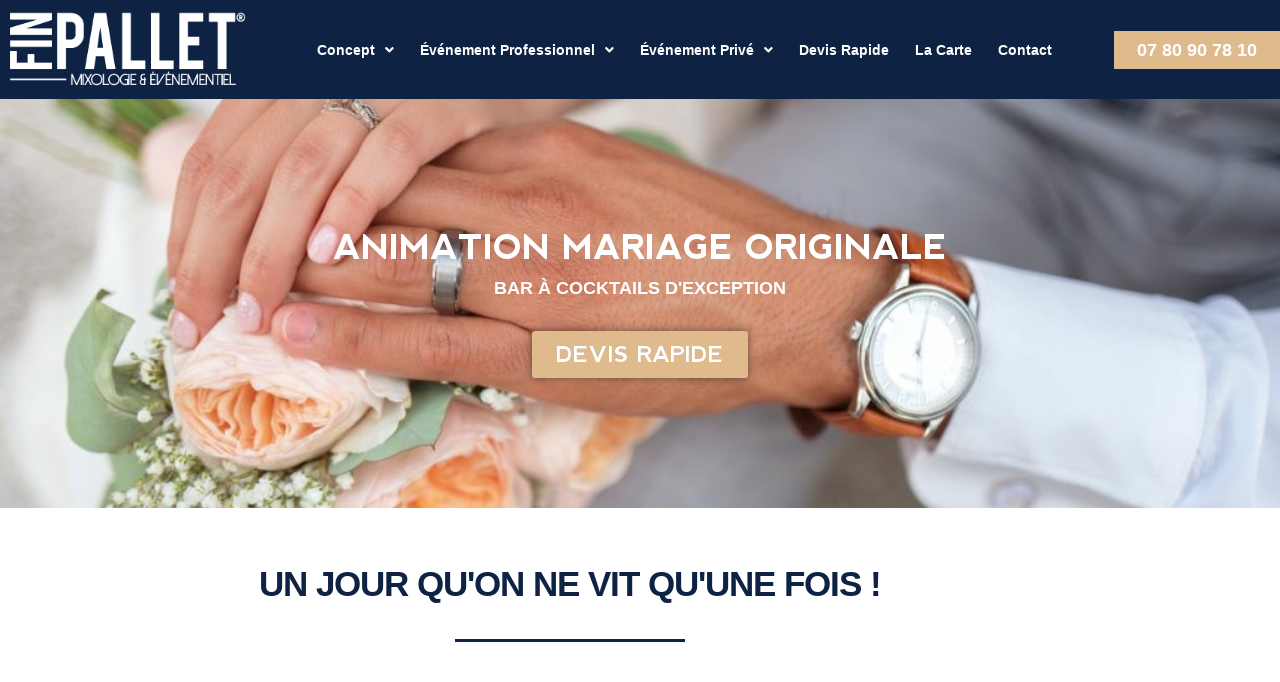

--- FILE ---
content_type: text/html; charset=UTF-8
request_url: https://www.finpallet.com/animation-mariage-originale/
body_size: 18100
content:
<!doctype html>
<html lang="fr-FR">
<head>
	<meta charset="UTF-8">
		<meta name="viewport" content="width=device-width, initial-scale=1">
	<link rel="profile" href="https://gmpg.org/xfn/11">
	<meta name='robots' content='index, follow, max-image-preview:large, max-snippet:-1, max-video-preview:-1' />

	<!-- This site is optimized with the Yoast SEO plugin v26.6 - https://yoast.com/wordpress/plugins/seo/ -->
	<title>Animation Mariage Originale | Bar à Cocktails | FIN PALLET</title>
	<meta name="description" content="Emerveillez vos invités grâce une animation mariage originale : un bar à cocktails spectaculaire et innovant." />
	<link rel="canonical" href="https://www.finpallet.com/animation-mariage-originale/" />
	<meta property="og:locale" content="fr_FR" />
	<meta property="og:type" content="article" />
	<meta property="og:title" content="Animation Mariage Originale | Bar à Cocktails | FIN PALLET" />
	<meta property="og:description" content="Emerveillez vos invités grâce une animation mariage originale : un bar à cocktails spectaculaire et innovant." />
	<meta property="og:url" content="https://www.finpallet.com/animation-mariage-originale/" />
	<meta property="og:site_name" content="FIN PALLET n°1 Bar à Cocktails innovants" />
	<meta property="article:publisher" content="https://www.facebook.com/finpallet/" />
	<meta property="article:modified_time" content="2024-09-12T10:21:45+00:00" />
	<meta property="og:image" content="https://www.finpallet.com/wp-content/uploads/elementor/thumbs/I-choose-you-236-1-scaled-qfjo6ugm05fompbymkpal3iyemmhoyd48la3kpfd5s.jpg" />
	<meta name="twitter:card" content="summary_large_image" />
	<meta name="twitter:label1" content="Durée de lecture estimée" />
	<meta name="twitter:data1" content="9 minutes" />
	<script type="application/ld+json" class="yoast-schema-graph">{"@context":"https://schema.org","@graph":[{"@type":"WebPage","@id":"https://www.finpallet.com/animation-mariage-originale/","url":"https://www.finpallet.com/animation-mariage-originale/","name":"Animation Mariage Originale | Bar à Cocktails | FIN PALLET","isPartOf":{"@id":"https://www.finpallet.com/#website"},"primaryImageOfPage":{"@id":"https://www.finpallet.com/animation-mariage-originale/#primaryimage"},"image":{"@id":"https://www.finpallet.com/animation-mariage-originale/#primaryimage"},"thumbnailUrl":"https://www.finpallet.com/wp-content/uploads/elementor/thumbs/I-choose-you-236-1-scaled-qfjo6ugm05fompbymkpal3iyemmhoyd48la3kpfd5s.jpg","datePublished":"2023-04-06T12:25:31+00:00","dateModified":"2024-09-12T10:21:45+00:00","description":"Emerveillez vos invités grâce une animation mariage originale : un bar à cocktails spectaculaire et innovant.","breadcrumb":{"@id":"https://www.finpallet.com/animation-mariage-originale/#breadcrumb"},"inLanguage":"fr-FR","potentialAction":[{"@type":"ReadAction","target":["https://www.finpallet.com/animation-mariage-originale/"]}]},{"@type":"ImageObject","inLanguage":"fr-FR","@id":"https://www.finpallet.com/animation-mariage-originale/#primaryimage","url":"https://www.finpallet.com/wp-content/uploads/elementor/thumbs/I-choose-you-236-1-scaled-qfjo6ugm05fompbymkpal3iyemmhoyd48la3kpfd5s.jpg","contentUrl":"https://www.finpallet.com/wp-content/uploads/elementor/thumbs/I-choose-you-236-1-scaled-qfjo6ugm05fompbymkpal3iyemmhoyd48la3kpfd5s.jpg"},{"@type":"BreadcrumbList","@id":"https://www.finpallet.com/animation-mariage-originale/#breadcrumb","itemListElement":[{"@type":"ListItem","position":1,"name":"Accueil","item":"https://www.finpallet.com/"},{"@type":"ListItem","position":2,"name":"Animation mariage originale"}]},{"@type":"WebSite","@id":"https://www.finpallet.com/#website","url":"https://www.finpallet.com/","name":"FIN PALLET n°1 Bar à Cocktails innovants","description":"Marquez les esprits.","publisher":{"@id":"https://www.finpallet.com/#organization"},"potentialAction":[{"@type":"SearchAction","target":{"@type":"EntryPoint","urlTemplate":"https://www.finpallet.com/?s={search_term_string}"},"query-input":{"@type":"PropertyValueSpecification","valueRequired":true,"valueName":"search_term_string"}}],"inLanguage":"fr-FR"},{"@type":"Organization","@id":"https://www.finpallet.com/#organization","name":"FIN PALLET n°1 Bar à Cocktails innovants","url":"https://www.finpallet.com/","logo":{"@type":"ImageObject","inLanguage":"fr-FR","@id":"https://www.finpallet.com/#/schema/logo/image/","url":"https://www.finpallet.com/wp-content/uploads/2023/03/Logo_FPme_BlancBlanc-300x97-1.png","contentUrl":"https://www.finpallet.com/wp-content/uploads/2023/03/Logo_FPme_BlancBlanc-300x97-1.png","width":300,"height":97,"caption":"FIN PALLET n°1 Bar à Cocktails innovants"},"image":{"@id":"https://www.finpallet.com/#/schema/logo/image/"},"sameAs":["https://www.facebook.com/finpallet/","https://www.instagram.com/finpallet/"]}]}</script>
	<!-- / Yoast SEO plugin. -->


<link rel='dns-prefetch' href='//www.googletagmanager.com' />
<link rel="alternate" type="application/rss+xml" title="FIN PALLET n°1 Bar à Cocktails innovants &raquo; Flux" href="https://www.finpallet.com/feed/" />
<link rel="alternate" type="application/rss+xml" title="FIN PALLET n°1 Bar à Cocktails innovants &raquo; Flux des commentaires" href="https://www.finpallet.com/comments/feed/" />
<link rel="alternate" title="oEmbed (JSON)" type="application/json+oembed" href="https://www.finpallet.com/wp-json/oembed/1.0/embed?url=https%3A%2F%2Fwww.finpallet.com%2Fanimation-mariage-originale%2F" />
<link rel="alternate" title="oEmbed (XML)" type="text/xml+oembed" href="https://www.finpallet.com/wp-json/oembed/1.0/embed?url=https%3A%2F%2Fwww.finpallet.com%2Fanimation-mariage-originale%2F&#038;format=xml" />
<style id='wp-img-auto-sizes-contain-inline-css'>
img:is([sizes=auto i],[sizes^="auto," i]){contain-intrinsic-size:3000px 1500px}
/*# sourceURL=wp-img-auto-sizes-contain-inline-css */
</style>
<style id='classic-theme-styles-inline-css'>
/*! This file is auto-generated */
.wp-block-button__link{color:#fff;background-color:#32373c;border-radius:9999px;box-shadow:none;text-decoration:none;padding:calc(.667em + 2px) calc(1.333em + 2px);font-size:1.125em}.wp-block-file__button{background:#32373c;color:#fff;text-decoration:none}
/*# sourceURL=/wp-includes/css/classic-themes.min.css */
</style>
<style id='global-styles-inline-css'>
:root{--wp--preset--aspect-ratio--square: 1;--wp--preset--aspect-ratio--4-3: 4/3;--wp--preset--aspect-ratio--3-4: 3/4;--wp--preset--aspect-ratio--3-2: 3/2;--wp--preset--aspect-ratio--2-3: 2/3;--wp--preset--aspect-ratio--16-9: 16/9;--wp--preset--aspect-ratio--9-16: 9/16;--wp--preset--color--black: #000000;--wp--preset--color--cyan-bluish-gray: #abb8c3;--wp--preset--color--white: #ffffff;--wp--preset--color--pale-pink: #f78da7;--wp--preset--color--vivid-red: #cf2e2e;--wp--preset--color--luminous-vivid-orange: #ff6900;--wp--preset--color--luminous-vivid-amber: #fcb900;--wp--preset--color--light-green-cyan: #7bdcb5;--wp--preset--color--vivid-green-cyan: #00d084;--wp--preset--color--pale-cyan-blue: #8ed1fc;--wp--preset--color--vivid-cyan-blue: #0693e3;--wp--preset--color--vivid-purple: #9b51e0;--wp--preset--gradient--vivid-cyan-blue-to-vivid-purple: linear-gradient(135deg,rgb(6,147,227) 0%,rgb(155,81,224) 100%);--wp--preset--gradient--light-green-cyan-to-vivid-green-cyan: linear-gradient(135deg,rgb(122,220,180) 0%,rgb(0,208,130) 100%);--wp--preset--gradient--luminous-vivid-amber-to-luminous-vivid-orange: linear-gradient(135deg,rgb(252,185,0) 0%,rgb(255,105,0) 100%);--wp--preset--gradient--luminous-vivid-orange-to-vivid-red: linear-gradient(135deg,rgb(255,105,0) 0%,rgb(207,46,46) 100%);--wp--preset--gradient--very-light-gray-to-cyan-bluish-gray: linear-gradient(135deg,rgb(238,238,238) 0%,rgb(169,184,195) 100%);--wp--preset--gradient--cool-to-warm-spectrum: linear-gradient(135deg,rgb(74,234,220) 0%,rgb(151,120,209) 20%,rgb(207,42,186) 40%,rgb(238,44,130) 60%,rgb(251,105,98) 80%,rgb(254,248,76) 100%);--wp--preset--gradient--blush-light-purple: linear-gradient(135deg,rgb(255,206,236) 0%,rgb(152,150,240) 100%);--wp--preset--gradient--blush-bordeaux: linear-gradient(135deg,rgb(254,205,165) 0%,rgb(254,45,45) 50%,rgb(107,0,62) 100%);--wp--preset--gradient--luminous-dusk: linear-gradient(135deg,rgb(255,203,112) 0%,rgb(199,81,192) 50%,rgb(65,88,208) 100%);--wp--preset--gradient--pale-ocean: linear-gradient(135deg,rgb(255,245,203) 0%,rgb(182,227,212) 50%,rgb(51,167,181) 100%);--wp--preset--gradient--electric-grass: linear-gradient(135deg,rgb(202,248,128) 0%,rgb(113,206,126) 100%);--wp--preset--gradient--midnight: linear-gradient(135deg,rgb(2,3,129) 0%,rgb(40,116,252) 100%);--wp--preset--font-size--small: 13px;--wp--preset--font-size--medium: 20px;--wp--preset--font-size--large: 36px;--wp--preset--font-size--x-large: 42px;--wp--preset--spacing--20: 0.44rem;--wp--preset--spacing--30: 0.67rem;--wp--preset--spacing--40: 1rem;--wp--preset--spacing--50: 1.5rem;--wp--preset--spacing--60: 2.25rem;--wp--preset--spacing--70: 3.38rem;--wp--preset--spacing--80: 5.06rem;--wp--preset--shadow--natural: 6px 6px 9px rgba(0, 0, 0, 0.2);--wp--preset--shadow--deep: 12px 12px 50px rgba(0, 0, 0, 0.4);--wp--preset--shadow--sharp: 6px 6px 0px rgba(0, 0, 0, 0.2);--wp--preset--shadow--outlined: 6px 6px 0px -3px rgb(255, 255, 255), 6px 6px rgb(0, 0, 0);--wp--preset--shadow--crisp: 6px 6px 0px rgb(0, 0, 0);}:where(.is-layout-flex){gap: 0.5em;}:where(.is-layout-grid){gap: 0.5em;}body .is-layout-flex{display: flex;}.is-layout-flex{flex-wrap: wrap;align-items: center;}.is-layout-flex > :is(*, div){margin: 0;}body .is-layout-grid{display: grid;}.is-layout-grid > :is(*, div){margin: 0;}:where(.wp-block-columns.is-layout-flex){gap: 2em;}:where(.wp-block-columns.is-layout-grid){gap: 2em;}:where(.wp-block-post-template.is-layout-flex){gap: 1.25em;}:where(.wp-block-post-template.is-layout-grid){gap: 1.25em;}.has-black-color{color: var(--wp--preset--color--black) !important;}.has-cyan-bluish-gray-color{color: var(--wp--preset--color--cyan-bluish-gray) !important;}.has-white-color{color: var(--wp--preset--color--white) !important;}.has-pale-pink-color{color: var(--wp--preset--color--pale-pink) !important;}.has-vivid-red-color{color: var(--wp--preset--color--vivid-red) !important;}.has-luminous-vivid-orange-color{color: var(--wp--preset--color--luminous-vivid-orange) !important;}.has-luminous-vivid-amber-color{color: var(--wp--preset--color--luminous-vivid-amber) !important;}.has-light-green-cyan-color{color: var(--wp--preset--color--light-green-cyan) !important;}.has-vivid-green-cyan-color{color: var(--wp--preset--color--vivid-green-cyan) !important;}.has-pale-cyan-blue-color{color: var(--wp--preset--color--pale-cyan-blue) !important;}.has-vivid-cyan-blue-color{color: var(--wp--preset--color--vivid-cyan-blue) !important;}.has-vivid-purple-color{color: var(--wp--preset--color--vivid-purple) !important;}.has-black-background-color{background-color: var(--wp--preset--color--black) !important;}.has-cyan-bluish-gray-background-color{background-color: var(--wp--preset--color--cyan-bluish-gray) !important;}.has-white-background-color{background-color: var(--wp--preset--color--white) !important;}.has-pale-pink-background-color{background-color: var(--wp--preset--color--pale-pink) !important;}.has-vivid-red-background-color{background-color: var(--wp--preset--color--vivid-red) !important;}.has-luminous-vivid-orange-background-color{background-color: var(--wp--preset--color--luminous-vivid-orange) !important;}.has-luminous-vivid-amber-background-color{background-color: var(--wp--preset--color--luminous-vivid-amber) !important;}.has-light-green-cyan-background-color{background-color: var(--wp--preset--color--light-green-cyan) !important;}.has-vivid-green-cyan-background-color{background-color: var(--wp--preset--color--vivid-green-cyan) !important;}.has-pale-cyan-blue-background-color{background-color: var(--wp--preset--color--pale-cyan-blue) !important;}.has-vivid-cyan-blue-background-color{background-color: var(--wp--preset--color--vivid-cyan-blue) !important;}.has-vivid-purple-background-color{background-color: var(--wp--preset--color--vivid-purple) !important;}.has-black-border-color{border-color: var(--wp--preset--color--black) !important;}.has-cyan-bluish-gray-border-color{border-color: var(--wp--preset--color--cyan-bluish-gray) !important;}.has-white-border-color{border-color: var(--wp--preset--color--white) !important;}.has-pale-pink-border-color{border-color: var(--wp--preset--color--pale-pink) !important;}.has-vivid-red-border-color{border-color: var(--wp--preset--color--vivid-red) !important;}.has-luminous-vivid-orange-border-color{border-color: var(--wp--preset--color--luminous-vivid-orange) !important;}.has-luminous-vivid-amber-border-color{border-color: var(--wp--preset--color--luminous-vivid-amber) !important;}.has-light-green-cyan-border-color{border-color: var(--wp--preset--color--light-green-cyan) !important;}.has-vivid-green-cyan-border-color{border-color: var(--wp--preset--color--vivid-green-cyan) !important;}.has-pale-cyan-blue-border-color{border-color: var(--wp--preset--color--pale-cyan-blue) !important;}.has-vivid-cyan-blue-border-color{border-color: var(--wp--preset--color--vivid-cyan-blue) !important;}.has-vivid-purple-border-color{border-color: var(--wp--preset--color--vivid-purple) !important;}.has-vivid-cyan-blue-to-vivid-purple-gradient-background{background: var(--wp--preset--gradient--vivid-cyan-blue-to-vivid-purple) !important;}.has-light-green-cyan-to-vivid-green-cyan-gradient-background{background: var(--wp--preset--gradient--light-green-cyan-to-vivid-green-cyan) !important;}.has-luminous-vivid-amber-to-luminous-vivid-orange-gradient-background{background: var(--wp--preset--gradient--luminous-vivid-amber-to-luminous-vivid-orange) !important;}.has-luminous-vivid-orange-to-vivid-red-gradient-background{background: var(--wp--preset--gradient--luminous-vivid-orange-to-vivid-red) !important;}.has-very-light-gray-to-cyan-bluish-gray-gradient-background{background: var(--wp--preset--gradient--very-light-gray-to-cyan-bluish-gray) !important;}.has-cool-to-warm-spectrum-gradient-background{background: var(--wp--preset--gradient--cool-to-warm-spectrum) !important;}.has-blush-light-purple-gradient-background{background: var(--wp--preset--gradient--blush-light-purple) !important;}.has-blush-bordeaux-gradient-background{background: var(--wp--preset--gradient--blush-bordeaux) !important;}.has-luminous-dusk-gradient-background{background: var(--wp--preset--gradient--luminous-dusk) !important;}.has-pale-ocean-gradient-background{background: var(--wp--preset--gradient--pale-ocean) !important;}.has-electric-grass-gradient-background{background: var(--wp--preset--gradient--electric-grass) !important;}.has-midnight-gradient-background{background: var(--wp--preset--gradient--midnight) !important;}.has-small-font-size{font-size: var(--wp--preset--font-size--small) !important;}.has-medium-font-size{font-size: var(--wp--preset--font-size--medium) !important;}.has-large-font-size{font-size: var(--wp--preset--font-size--large) !important;}.has-x-large-font-size{font-size: var(--wp--preset--font-size--x-large) !important;}
:where(.wp-block-post-template.is-layout-flex){gap: 1.25em;}:where(.wp-block-post-template.is-layout-grid){gap: 1.25em;}
:where(.wp-block-term-template.is-layout-flex){gap: 1.25em;}:where(.wp-block-term-template.is-layout-grid){gap: 1.25em;}
:where(.wp-block-columns.is-layout-flex){gap: 2em;}:where(.wp-block-columns.is-layout-grid){gap: 2em;}
:root :where(.wp-block-pullquote){font-size: 1.5em;line-height: 1.6;}
/*# sourceURL=global-styles-inline-css */
</style>
<link rel='stylesheet' id='fpa-activity-style-css' href='https://www.finpallet.com/wp-content/plugins/fpa_devis/fpa_devis-activity/css/fpa-activity.css?ver=1.0' media='all' />
<link rel='stylesheet' id='fpa_devis-css' href='https://www.finpallet.com/wp-content/plugins/fpa_devis/public/css/public.css?ver=1.0.0' media='all' />
<link rel='stylesheet' id='hello-elementor-css' href='https://www.finpallet.com/wp-content/themes/finpallet/style.min.css?ver=2.6.1' media='all' />
<link rel='stylesheet' id='hello-elementor-theme-style-css' href='https://www.finpallet.com/wp-content/themes/finpallet/theme.min.css?ver=2.6.1' media='all' />
<link rel='stylesheet' id='elementor-frontend-css' href='https://www.finpallet.com/wp-content/plugins/elementor/assets/css/frontend.min.css?ver=3.34.0' media='all' />
<link rel='stylesheet' id='elementor-post-5-css' href='https://www.finpallet.com/wp-content/uploads/elementor/css/post-5.css?ver=1768943158' media='all' />
<link rel='stylesheet' id='widget-image-css' href='https://www.finpallet.com/wp-content/plugins/elementor/assets/css/widget-image.min.css?ver=3.34.0' media='all' />
<link rel='stylesheet' id='e-animation-pulse-grow-css' href='https://www.finpallet.com/wp-content/plugins/elementor/assets/lib/animations/styles/e-animation-pulse-grow.min.css?ver=3.34.0' media='all' />
<link rel='stylesheet' id='widget-nav-menu-css' href='https://www.finpallet.com/wp-content/plugins/elementor-pro/assets/css/widget-nav-menu.min.css?ver=3.34.0' media='all' />
<link rel='stylesheet' id='widget-heading-css' href='https://www.finpallet.com/wp-content/plugins/elementor/assets/css/widget-heading.min.css?ver=3.34.0' media='all' />
<link rel='stylesheet' id='e-sticky-css' href='https://www.finpallet.com/wp-content/plugins/elementor-pro/assets/css/modules/sticky.min.css?ver=3.34.0' media='all' />
<link rel='stylesheet' id='widget-icon-list-css' href='https://www.finpallet.com/wp-content/plugins/elementor/assets/css/widget-icon-list.min.css?ver=3.34.0' media='all' />
<link rel='stylesheet' id='elementor-icons-css' href='https://www.finpallet.com/wp-content/plugins/elementor/assets/lib/eicons/css/elementor-icons.min.css?ver=5.45.0' media='all' />
<link rel='stylesheet' id='widget-spacer-css' href='https://www.finpallet.com/wp-content/plugins/elementor/assets/css/widget-spacer.min.css?ver=3.34.0' media='all' />
<link rel='stylesheet' id='widget-divider-css' href='https://www.finpallet.com/wp-content/plugins/elementor/assets/css/widget-divider.min.css?ver=3.34.0' media='all' />
<link rel='stylesheet' id='e-animation-fadeIn-css' href='https://www.finpallet.com/wp-content/plugins/elementor/assets/lib/animations/styles/fadeIn.min.css?ver=3.34.0' media='all' />
<link rel='stylesheet' id='e-animation-headShake-css' href='https://www.finpallet.com/wp-content/plugins/elementor/assets/lib/animations/styles/headShake.min.css?ver=3.34.0' media='all' />
<link rel='stylesheet' id='widget-video-css' href='https://www.finpallet.com/wp-content/plugins/elementor/assets/css/widget-video.min.css?ver=3.34.0' media='all' />
<link rel='stylesheet' id='e-animation-grow-css' href='https://www.finpallet.com/wp-content/plugins/elementor/assets/lib/animations/styles/e-animation-grow.min.css?ver=3.34.0' media='all' />
<link rel='stylesheet' id='swiper-css' href='https://www.finpallet.com/wp-content/plugins/elementor/assets/lib/swiper/v8/css/swiper.min.css?ver=8.4.5' media='all' />
<link rel='stylesheet' id='elementor-post-1741-css' href='https://www.finpallet.com/wp-content/uploads/elementor/css/post-1741.css?ver=1768984241' media='all' />
<link rel='stylesheet' id='elementor-post-997-css' href='https://www.finpallet.com/wp-content/uploads/elementor/css/post-997.css?ver=1768943158' media='all' />
<link rel='stylesheet' id='elementor-post-1360-css' href='https://www.finpallet.com/wp-content/uploads/elementor/css/post-1360.css?ver=1768943158' media='all' />
<link rel='stylesheet' id='hello-elementor-child-style-css' href='https://www.finpallet.com/wp-content/themes/finpallet-child/style.css?ver=1.0.0' media='all' />
<link rel='stylesheet' id='ekit-widget-styles-css' href='https://www.finpallet.com/wp-content/plugins/elementskit-lite/widgets/init/assets/css/widget-styles.css?ver=3.7.8' media='all' />
<link rel='stylesheet' id='ekit-responsive-css' href='https://www.finpallet.com/wp-content/plugins/elementskit-lite/widgets/init/assets/css/responsive.css?ver=3.7.8' media='all' />
<link rel='stylesheet' id='eael-general-css' href='https://www.finpallet.com/wp-content/plugins/essential-addons-for-elementor-lite/assets/front-end/css/view/general.min.css?ver=6.5.5' media='all' />
<link rel='stylesheet' id='elementor-gf-local-yesteryear-css' href='https://www.finpallet.com/wp-content/uploads/elementor/google-fonts/css/yesteryear.css?ver=1746353713' media='all' />
<link rel='stylesheet' id='elementor-gf-local-roboto-css' href='https://www.finpallet.com/wp-content/uploads/elementor/google-fonts/css/roboto.css?ver=1746353718' media='all' />
<link rel='stylesheet' id='elementor-gf-local-montserrat-css' href='https://www.finpallet.com/wp-content/uploads/elementor/google-fonts/css/montserrat.css?ver=1746353721' media='all' />
<link rel='stylesheet' id='elementor-icons-shared-0-css' href='https://www.finpallet.com/wp-content/plugins/elementor/assets/lib/font-awesome/css/fontawesome.min.css?ver=5.15.3' media='all' />
<link rel='stylesheet' id='elementor-icons-fa-solid-css' href='https://www.finpallet.com/wp-content/plugins/elementor/assets/lib/font-awesome/css/solid.min.css?ver=5.15.3' media='all' />
<link rel='stylesheet' id='elementor-icons-ekiticons-css' href='https://www.finpallet.com/wp-content/plugins/elementskit-lite/modules/elementskit-icon-pack/assets/css/ekiticons.css?ver=3.7.8' media='all' />
<link rel='stylesheet' id='elementor-icons-fa-brands-css' href='https://www.finpallet.com/wp-content/plugins/elementor/assets/lib/font-awesome/css/brands.min.css?ver=5.15.3' media='all' />
<script src="https://www.finpallet.com/wp-includes/js/jquery/jquery.min.js?ver=3.7.1" id="jquery-core-js"></script>
<script src="https://www.finpallet.com/wp-includes/js/jquery/jquery-migrate.min.js?ver=3.4.1" id="jquery-migrate-js"></script>
<script src="https://www.finpallet.com/wp-content/plugins/fpa_devis/public/js/public.js?ver=1.0.0" id="fpa_devis-js"></script>

<!-- Extrait de code de la balise Google (gtag.js) ajouté par Site Kit -->
<!-- Extrait Google Analytics ajouté par Site Kit -->
<script src="https://www.googletagmanager.com/gtag/js?id=GT-WFFD2BKQ" id="google_gtagjs-js" async></script>
<script id="google_gtagjs-js-after">
window.dataLayer = window.dataLayer || [];function gtag(){dataLayer.push(arguments);}
gtag("set","linker",{"domains":["www.finpallet.com"]});
gtag("js", new Date());
gtag("set", "developer_id.dZTNiMT", true);
gtag("config", "GT-WFFD2BKQ");
//# sourceURL=google_gtagjs-js-after
</script>
<link rel="https://api.w.org/" href="https://www.finpallet.com/wp-json/" /><link rel="alternate" title="JSON" type="application/json" href="https://www.finpallet.com/wp-json/wp/v2/pages/1741" /><link rel="EditURI" type="application/rsd+xml" title="RSD" href="https://www.finpallet.com/xmlrpc.php?rsd" />
<link rel='shortlink' href='https://www.finpallet.com/?p=1741' />
<meta name="generator" content="Redux 4.5.9" /><meta name="generator" content="Site Kit by Google 1.170.0" /><meta name="ti-site-data" content="[base64]" /><meta name="generator" content="Elementor 3.34.0; features: additional_custom_breakpoints; settings: css_print_method-external, google_font-enabled, font_display-swap">
			<style>
				.e-con.e-parent:nth-of-type(n+4):not(.e-lazyloaded):not(.e-no-lazyload),
				.e-con.e-parent:nth-of-type(n+4):not(.e-lazyloaded):not(.e-no-lazyload) * {
					background-image: none !important;
				}
				@media screen and (max-height: 1024px) {
					.e-con.e-parent:nth-of-type(n+3):not(.e-lazyloaded):not(.e-no-lazyload),
					.e-con.e-parent:nth-of-type(n+3):not(.e-lazyloaded):not(.e-no-lazyload) * {
						background-image: none !important;
					}
				}
				@media screen and (max-height: 640px) {
					.e-con.e-parent:nth-of-type(n+2):not(.e-lazyloaded):not(.e-no-lazyload),
					.e-con.e-parent:nth-of-type(n+2):not(.e-lazyloaded):not(.e-no-lazyload) * {
						background-image: none !important;
					}
				}
			</style>
			
<!-- Extrait Google Tag Manager ajouté par Site Kit -->
<script>
			( function( w, d, s, l, i ) {
				w[l] = w[l] || [];
				w[l].push( {'gtm.start': new Date().getTime(), event: 'gtm.js'} );
				var f = d.getElementsByTagName( s )[0],
					j = d.createElement( s ), dl = l != 'dataLayer' ? '&l=' + l : '';
				j.async = true;
				j.src = 'https://www.googletagmanager.com/gtm.js?id=' + i + dl;
				f.parentNode.insertBefore( j, f );
			} )( window, document, 'script', 'dataLayer', 'GTM-TMSLB952' );
			
</script>

<!-- End Google Tag Manager snippet added by Site Kit -->
<link rel="icon" href="https://www.finpallet.com/wp-content/uploads/cropped-Logo_FPme_BMarine_LargeRVB-834x321-1-32x32.jpg" sizes="32x32" />
<link rel="icon" href="https://www.finpallet.com/wp-content/uploads/cropped-Logo_FPme_BMarine_LargeRVB-834x321-1-192x192.jpg" sizes="192x192" />
<link rel="apple-touch-icon" href="https://www.finpallet.com/wp-content/uploads/cropped-Logo_FPme_BMarine_LargeRVB-834x321-1-180x180.jpg" />
<meta name="msapplication-TileImage" content="https://www.finpallet.com/wp-content/uploads/cropped-Logo_FPme_BMarine_LargeRVB-834x321-1-270x270.jpg" />
</head>
<body class="wp-singular page-template-default page page-id-1741 wp-custom-logo wp-theme-finpallet wp-child-theme-finpallet-child elementor-default elementor-kit-5 elementor-page elementor-page-1741">

		<!-- Extrait Google Tag Manager (noscript) ajouté par Site Kit -->
		<noscript>
			<iframe src="https://www.googletagmanager.com/ns.html?id=GTM-TMSLB952" height="0" width="0" style="display:none;visibility:hidden"></iframe>
		</noscript>
		<!-- End Google Tag Manager (noscript) snippet added by Site Kit -->
		
<a class="skip-link screen-reader-text" href="#content">
	Aller au contenu</a>

		<header data-elementor-type="header" data-elementor-id="997" class="elementor elementor-997 elementor-location-header" data-elementor-post-type="elementor_library">
					<section class="elementor-section elementor-top-section elementor-element elementor-element-5b3b5a2 elementor-section-height-min-height elementor-reverse-tablet elementor-reverse-mobile elementor-section-boxed elementor-section-height-default elementor-section-items-middle" data-id="5b3b5a2" data-element_type="section" data-settings="{&quot;background_background&quot;:&quot;classic&quot;,&quot;sticky&quot;:&quot;top&quot;,&quot;sticky_on&quot;:[&quot;desktop&quot;,&quot;tablet&quot;,&quot;mobile&quot;],&quot;sticky_offset&quot;:0,&quot;sticky_effects_offset&quot;:0,&quot;sticky_anchor_link_offset&quot;:0}">
						<div class="elementor-container elementor-column-gap-default">
					<div class="elementor-column elementor-col-25 elementor-top-column elementor-element elementor-element-6017714" data-id="6017714" data-element_type="column">
			<div class="elementor-widget-wrap elementor-element-populated">
						<div class="elementor-element elementor-element-0dea27f elementor-widget elementor-widget-theme-site-logo elementor-widget-image" data-id="0dea27f" data-element_type="widget" data-widget_type="theme-site-logo.default">
				<div class="elementor-widget-container">
											<a href="https://www.finpallet.com">
			<img fetchpriority="high" width="630" height="204" src="https://www.finpallet.com/wp-content/uploads/cropped-Logo_FPme_BlancBlanc.png" class="attachment-medium_large size-medium_large wp-image-3506" alt="Bar mobile Paris Lyon Marseille Team Building Bar sans alcool" srcset="https://www.finpallet.com/wp-content/uploads/cropped-Logo_FPme_BlancBlanc.png 630w, https://www.finpallet.com/wp-content/uploads/cropped-Logo_FPme_BlancBlanc-300x97.png 300w" sizes="(max-width: 630px) 100vw, 630px" />				</a>
											</div>
				</div>
					</div>
		</div>
				<div class="elementor-column elementor-col-50 elementor-top-column elementor-element elementor-element-c3f546e" data-id="c3f546e" data-element_type="column">
			<div class="elementor-widget-wrap elementor-element-populated">
						<div class="elementor-element elementor-element-ce7d452 elementor-nav-menu__align-center elementor-nav-menu--dropdown-mobile elementor-nav-menu--stretch elementor-nav-menu__text-align-aside elementor-nav-menu--toggle elementor-nav-menu--burger elementor-widget elementor-widget-nav-menu" data-id="ce7d452" data-element_type="widget" data-settings="{&quot;submenu_icon&quot;:{&quot;value&quot;:&quot;&lt;i class=\&quot;fas fa-angle-down\&quot; aria-hidden=\&quot;true\&quot;&gt;&lt;\/i&gt;&quot;,&quot;library&quot;:&quot;fa-solid&quot;},&quot;full_width&quot;:&quot;stretch&quot;,&quot;toggle_icon_hover_animation&quot;:&quot;pulse-grow&quot;,&quot;layout&quot;:&quot;horizontal&quot;,&quot;toggle&quot;:&quot;burger&quot;}" data-widget_type="nav-menu.default">
				<div class="elementor-widget-container">
								<nav aria-label="Menu" class="elementor-nav-menu--main elementor-nav-menu__container elementor-nav-menu--layout-horizontal e--pointer-underline e--animation-fade">
				<ul id="menu-1-ce7d452" class="elementor-nav-menu"><li class="menu-item menu-item-type-post_type menu-item-object-page menu-item-home menu-item-has-children menu-item-17"><a href="https://www.finpallet.com/" class="elementor-item">Concept</a>
<ul class="sub-menu elementor-nav-menu--dropdown">
	<li class="menu-item menu-item-type-post_type menu-item-object-page menu-item-30"><a href="https://www.finpallet.com/qui-sommes-nous/" class="elementor-sub-item">Qui sommes-nous ?</a></li>
	<li class="menu-item menu-item-type-post_type menu-item-object-page menu-item-18"><a href="https://www.finpallet.com/nos-bars/" class="elementor-sub-item">Nos bars</a></li>
	<li class="menu-item menu-item-type-post_type menu-item-object-page menu-item-2662"><a href="https://www.finpallet.com/nos-valeurs/" class="elementor-sub-item">Nos engagements RSE</a></li>
</ul>
</li>
<li class="menu-item menu-item-type-post_type menu-item-object-page menu-item-has-children menu-item-1521"><a href="https://www.finpallet.com/evenements-professionnels/" class="elementor-item">Événement Professionnel</a>
<ul class="sub-menu elementor-nav-menu--dropdown">
	<li class="menu-item menu-item-type-post_type menu-item-object-page menu-item-3749"><a href="https://www.finpallet.com/animation-bar-sans-alcool/" class="elementor-sub-item">Animation Bar Sans Alcool</a></li>
	<li class="menu-item menu-item-type-post_type menu-item-object-page menu-item-3524"><a href="https://www.finpallet.com/animation-soiree-entreprise/" class="elementor-sub-item">Animation soirée entreprise</a></li>
	<li class="menu-item menu-item-type-post_type menu-item-object-page menu-item-3522"><a href="https://www.finpallet.com/animation-salon-professionnel/" class="elementor-sub-item">Animation salon professionnel</a></li>
	<li class="menu-item menu-item-type-post_type menu-item-object-page menu-item-3529"><a href="https://www.finpallet.com/animation-petit-dejeuner-entreprise/" class="elementor-sub-item">Petit déjeuner entreprise</a></li>
	<li class="menu-item menu-item-type-post_type menu-item-object-page menu-item-3523"><a href="https://www.finpallet.com/animation-seminaire-entreprise/" class="elementor-sub-item">Animation séminaire entreprise</a></li>
	<li class="menu-item menu-item-type-post_type menu-item-object-page menu-item-3511"><a href="https://www.finpallet.com/animation-anniversaire-entreprise/" class="elementor-sub-item">Animation anniversaire entreprise</a></li>
	<li class="menu-item menu-item-type-post_type menu-item-object-page menu-item-3519"><a href="https://www.finpallet.com/animation-inauguration-entreprise/" class="elementor-sub-item">Animation inauguration entreprise</a></li>
	<li class="menu-item menu-item-type-post_type menu-item-object-page menu-item-3517"><a href="https://www.finpallet.com/animation-fete-de-fin-dannee/" class="elementor-sub-item">Animation fête de fin d’année</a></li>
	<li class="menu-item menu-item-type-post_type menu-item-object-page menu-item-3521"><a href="https://www.finpallet.com/animation-remise-de-diplome/" class="elementor-sub-item">Animation remise de diplôme</a></li>
	<li class="menu-item menu-item-type-post_type menu-item-object-page menu-item-has-children menu-item-1624"><a href="https://www.finpallet.com/team-building-original/" class="elementor-sub-item">Team Building</a>
	<ul class="sub-menu elementor-nav-menu--dropdown">
		<li class="menu-item menu-item-type-post_type menu-item-object-page menu-item-3526"><a href="https://www.finpallet.com/atelier-creation-alcool/" class="elementor-sub-item">Atelier création d’alcool</a></li>
		<li class="menu-item menu-item-type-post_type menu-item-object-page menu-item-3527"><a href="https://www.finpallet.com/challenge-cocktail/" class="elementor-sub-item">Challenge cocktail</a></li>
		<li class="menu-item menu-item-type-post_type menu-item-object-page menu-item-3525"><a href="https://www.finpallet.com/apero-visio/" class="elementor-sub-item">Apéro visio</a></li>
		<li class="menu-item menu-item-type-post_type menu-item-object-page menu-item-3528"><a href="https://www.finpallet.com/animation-cours-cocktail-a-domicile/" class="elementor-sub-item">Cours cocktail à domicile</a></li>
	</ul>
</li>
</ul>
</li>
<li class="menu-item menu-item-type-post_type menu-item-object-page current-menu-ancestor current-menu-parent current_page_parent current_page_ancestor menu-item-has-children menu-item-1623"><a href="https://www.finpallet.com/evenement-prive/" class="elementor-item">Événement Privé</a>
<ul class="sub-menu elementor-nav-menu--dropdown">
	<li class="menu-item menu-item-type-post_type menu-item-object-page menu-item-3748"><a href="https://www.finpallet.com/animation-bar-sans-alcool/" class="elementor-sub-item">Animation Bar Sans Alcool</a></li>
	<li class="menu-item menu-item-type-post_type menu-item-object-page current-menu-item page_item page-item-1741 current_page_item menu-item-3520"><a href="https://www.finpallet.com/animation-mariage-originale/" aria-current="page" class="elementor-sub-item elementor-item-active">Animation mariage originale</a></li>
	<li class="menu-item menu-item-type-post_type menu-item-object-page menu-item-3518"><a href="https://www.finpallet.com/animation-fiancailles/" class="elementor-sub-item">Animation fiançailles</a></li>
	<li class="menu-item menu-item-type-post_type menu-item-object-page menu-item-3514"><a href="https://www.finpallet.com/animation-bar-mitsvah/" class="elementor-sub-item">Animation bar mitsvah</a></li>
	<li class="menu-item menu-item-type-post_type menu-item-object-page menu-item-3510"><a href="https://www.finpallet.com/animation-anniversaire/" class="elementor-sub-item">Animation anniversaire</a></li>
	<li class="menu-item menu-item-type-post_type menu-item-object-page menu-item-3512"><a href="https://www.finpallet.com/animation-baby-shower/" class="elementor-sub-item">Animation baby shower</a></li>
	<li class="menu-item menu-item-type-post_type menu-item-object-page menu-item-3513"><a href="https://www.finpallet.com/animation-bapteme/" class="elementor-sub-item">Animation baptême</a></li>
	<li class="menu-item menu-item-type-post_type menu-item-object-page menu-item-3515"><a href="https://www.finpallet.com/animation-evg/" class="elementor-sub-item">Animation EVG</a></li>
	<li class="menu-item menu-item-type-post_type menu-item-object-page menu-item-3516"><a href="https://www.finpallet.com/animation-evjf/" class="elementor-sub-item">Animation EVJF</a></li>
</ul>
</li>
<li class="menu-item menu-item-type-post_type menu-item-object-page menu-item-2635"><a href="https://www.finpallet.com/devis-rapide/" class="elementor-item">Devis Rapide</a></li>
<li class="menu-item menu-item-type-post_type menu-item-object-page menu-item-2636"><a href="https://www.finpallet.com/dl-carte-cocktails/" class="elementor-item">La Carte</a></li>
<li class="menu-item menu-item-type-post_type menu-item-object-page menu-item-3834"><a href="https://www.finpallet.com/contact-2/" class="elementor-item">Contact</a></li>
</ul>			</nav>
					<div class="elementor-menu-toggle" role="button" tabindex="0" aria-label="Permuter le menu" aria-expanded="false">
			<i aria-hidden="true" role="presentation" class="elementor-menu-toggle__icon--open elementor-animation-pulse-grow eicon-menu-bar"></i><i aria-hidden="true" role="presentation" class="elementor-menu-toggle__icon--close elementor-animation-pulse-grow eicon-close"></i>		</div>
					<nav class="elementor-nav-menu--dropdown elementor-nav-menu__container" aria-hidden="true">
				<ul id="menu-2-ce7d452" class="elementor-nav-menu"><li class="menu-item menu-item-type-post_type menu-item-object-page menu-item-home menu-item-has-children menu-item-17"><a href="https://www.finpallet.com/" class="elementor-item" tabindex="-1">Concept</a>
<ul class="sub-menu elementor-nav-menu--dropdown">
	<li class="menu-item menu-item-type-post_type menu-item-object-page menu-item-30"><a href="https://www.finpallet.com/qui-sommes-nous/" class="elementor-sub-item" tabindex="-1">Qui sommes-nous ?</a></li>
	<li class="menu-item menu-item-type-post_type menu-item-object-page menu-item-18"><a href="https://www.finpallet.com/nos-bars/" class="elementor-sub-item" tabindex="-1">Nos bars</a></li>
	<li class="menu-item menu-item-type-post_type menu-item-object-page menu-item-2662"><a href="https://www.finpallet.com/nos-valeurs/" class="elementor-sub-item" tabindex="-1">Nos engagements RSE</a></li>
</ul>
</li>
<li class="menu-item menu-item-type-post_type menu-item-object-page menu-item-has-children menu-item-1521"><a href="https://www.finpallet.com/evenements-professionnels/" class="elementor-item" tabindex="-1">Événement Professionnel</a>
<ul class="sub-menu elementor-nav-menu--dropdown">
	<li class="menu-item menu-item-type-post_type menu-item-object-page menu-item-3749"><a href="https://www.finpallet.com/animation-bar-sans-alcool/" class="elementor-sub-item" tabindex="-1">Animation Bar Sans Alcool</a></li>
	<li class="menu-item menu-item-type-post_type menu-item-object-page menu-item-3524"><a href="https://www.finpallet.com/animation-soiree-entreprise/" class="elementor-sub-item" tabindex="-1">Animation soirée entreprise</a></li>
	<li class="menu-item menu-item-type-post_type menu-item-object-page menu-item-3522"><a href="https://www.finpallet.com/animation-salon-professionnel/" class="elementor-sub-item" tabindex="-1">Animation salon professionnel</a></li>
	<li class="menu-item menu-item-type-post_type menu-item-object-page menu-item-3529"><a href="https://www.finpallet.com/animation-petit-dejeuner-entreprise/" class="elementor-sub-item" tabindex="-1">Petit déjeuner entreprise</a></li>
	<li class="menu-item menu-item-type-post_type menu-item-object-page menu-item-3523"><a href="https://www.finpallet.com/animation-seminaire-entreprise/" class="elementor-sub-item" tabindex="-1">Animation séminaire entreprise</a></li>
	<li class="menu-item menu-item-type-post_type menu-item-object-page menu-item-3511"><a href="https://www.finpallet.com/animation-anniversaire-entreprise/" class="elementor-sub-item" tabindex="-1">Animation anniversaire entreprise</a></li>
	<li class="menu-item menu-item-type-post_type menu-item-object-page menu-item-3519"><a href="https://www.finpallet.com/animation-inauguration-entreprise/" class="elementor-sub-item" tabindex="-1">Animation inauguration entreprise</a></li>
	<li class="menu-item menu-item-type-post_type menu-item-object-page menu-item-3517"><a href="https://www.finpallet.com/animation-fete-de-fin-dannee/" class="elementor-sub-item" tabindex="-1">Animation fête de fin d’année</a></li>
	<li class="menu-item menu-item-type-post_type menu-item-object-page menu-item-3521"><a href="https://www.finpallet.com/animation-remise-de-diplome/" class="elementor-sub-item" tabindex="-1">Animation remise de diplôme</a></li>
	<li class="menu-item menu-item-type-post_type menu-item-object-page menu-item-has-children menu-item-1624"><a href="https://www.finpallet.com/team-building-original/" class="elementor-sub-item" tabindex="-1">Team Building</a>
	<ul class="sub-menu elementor-nav-menu--dropdown">
		<li class="menu-item menu-item-type-post_type menu-item-object-page menu-item-3526"><a href="https://www.finpallet.com/atelier-creation-alcool/" class="elementor-sub-item" tabindex="-1">Atelier création d’alcool</a></li>
		<li class="menu-item menu-item-type-post_type menu-item-object-page menu-item-3527"><a href="https://www.finpallet.com/challenge-cocktail/" class="elementor-sub-item" tabindex="-1">Challenge cocktail</a></li>
		<li class="menu-item menu-item-type-post_type menu-item-object-page menu-item-3525"><a href="https://www.finpallet.com/apero-visio/" class="elementor-sub-item" tabindex="-1">Apéro visio</a></li>
		<li class="menu-item menu-item-type-post_type menu-item-object-page menu-item-3528"><a href="https://www.finpallet.com/animation-cours-cocktail-a-domicile/" class="elementor-sub-item" tabindex="-1">Cours cocktail à domicile</a></li>
	</ul>
</li>
</ul>
</li>
<li class="menu-item menu-item-type-post_type menu-item-object-page current-menu-ancestor current-menu-parent current_page_parent current_page_ancestor menu-item-has-children menu-item-1623"><a href="https://www.finpallet.com/evenement-prive/" class="elementor-item" tabindex="-1">Événement Privé</a>
<ul class="sub-menu elementor-nav-menu--dropdown">
	<li class="menu-item menu-item-type-post_type menu-item-object-page menu-item-3748"><a href="https://www.finpallet.com/animation-bar-sans-alcool/" class="elementor-sub-item" tabindex="-1">Animation Bar Sans Alcool</a></li>
	<li class="menu-item menu-item-type-post_type menu-item-object-page current-menu-item page_item page-item-1741 current_page_item menu-item-3520"><a href="https://www.finpallet.com/animation-mariage-originale/" aria-current="page" class="elementor-sub-item elementor-item-active" tabindex="-1">Animation mariage originale</a></li>
	<li class="menu-item menu-item-type-post_type menu-item-object-page menu-item-3518"><a href="https://www.finpallet.com/animation-fiancailles/" class="elementor-sub-item" tabindex="-1">Animation fiançailles</a></li>
	<li class="menu-item menu-item-type-post_type menu-item-object-page menu-item-3514"><a href="https://www.finpallet.com/animation-bar-mitsvah/" class="elementor-sub-item" tabindex="-1">Animation bar mitsvah</a></li>
	<li class="menu-item menu-item-type-post_type menu-item-object-page menu-item-3510"><a href="https://www.finpallet.com/animation-anniversaire/" class="elementor-sub-item" tabindex="-1">Animation anniversaire</a></li>
	<li class="menu-item menu-item-type-post_type menu-item-object-page menu-item-3512"><a href="https://www.finpallet.com/animation-baby-shower/" class="elementor-sub-item" tabindex="-1">Animation baby shower</a></li>
	<li class="menu-item menu-item-type-post_type menu-item-object-page menu-item-3513"><a href="https://www.finpallet.com/animation-bapteme/" class="elementor-sub-item" tabindex="-1">Animation baptême</a></li>
	<li class="menu-item menu-item-type-post_type menu-item-object-page menu-item-3515"><a href="https://www.finpallet.com/animation-evg/" class="elementor-sub-item" tabindex="-1">Animation EVG</a></li>
	<li class="menu-item menu-item-type-post_type menu-item-object-page menu-item-3516"><a href="https://www.finpallet.com/animation-evjf/" class="elementor-sub-item" tabindex="-1">Animation EVJF</a></li>
</ul>
</li>
<li class="menu-item menu-item-type-post_type menu-item-object-page menu-item-2635"><a href="https://www.finpallet.com/devis-rapide/" class="elementor-item" tabindex="-1">Devis Rapide</a></li>
<li class="menu-item menu-item-type-post_type menu-item-object-page menu-item-2636"><a href="https://www.finpallet.com/dl-carte-cocktails/" class="elementor-item" tabindex="-1">La Carte</a></li>
<li class="menu-item menu-item-type-post_type menu-item-object-page menu-item-3834"><a href="https://www.finpallet.com/contact-2/" class="elementor-item" tabindex="-1">Contact</a></li>
</ul>			</nav>
						</div>
				</div>
					</div>
		</div>
				<div class="elementor-column elementor-col-25 elementor-top-column elementor-element elementor-element-0353446" data-id="0353446" data-element_type="column" data-settings="{&quot;background_background&quot;:&quot;classic&quot;}">
			<div class="elementor-widget-wrap elementor-element-populated">
						<div class="elementor-element elementor-element-51bcd46 elementor-widget elementor-widget-heading" data-id="51bcd46" data-element_type="widget" data-widget_type="heading.default">
				<div class="elementor-widget-container">
					<h2 class="elementor-heading-title elementor-size-default"><a href="tel://0033780907810">07 80 90 78 10</a></h2>				</div>
				</div>
					</div>
		</div>
					</div>
		</section>
				</header>
		
<main id="content" class="site-main post-1741 page type-page status-publish hentry" role="main">
			<header class="page-header">
					</header>
		<div class="page-content">
				<div data-elementor-type="wp-page" data-elementor-id="1741" class="elementor elementor-1741" data-elementor-post-type="page">
						<section class="elementor-section elementor-top-section elementor-element elementor-element-9e6d4ca elementor-section-full_width elementor-section-height-min-height elementor-section-height-default elementor-section-items-middle" data-id="9e6d4ca" data-element_type="section" data-settings="{&quot;background_background&quot;:&quot;classic&quot;}">
						<div class="elementor-container elementor-column-gap-no">
					<div class="elementor-column elementor-col-100 elementor-top-column elementor-element elementor-element-f5dafc9" data-id="f5dafc9" data-element_type="column">
			<div class="elementor-widget-wrap elementor-element-populated">
						<div class="elementor-element elementor-element-4f7a20b elementor-widget elementor-widget-heading" data-id="4f7a20b" data-element_type="widget" data-widget_type="heading.default">
				<div class="elementor-widget-container">
					<h1 class="elementor-heading-title elementor-size-default"><div>ANIMATION MARIAGE ORIGINALE</div><font face="helvetica neue, HelveticaNeue, Helvetica-Neue, Helvetica, Arial, sans-serif" size="4"><span style="white-space: normal">BAR À COCKTAILS D'EXCEPTION</span></font></h1>				</div>
				</div>
				<div class="elementor-element elementor-element-7f1667a elementor-align-center elementor-widget elementor-widget-button" data-id="7f1667a" data-element_type="widget" data-widget_type="button.default">
				<div class="elementor-widget-container">
									<div class="elementor-button-wrapper">
					<a class="elementor-button elementor-button-link elementor-size-sm" href="https://www.finpallet.com/devis-rapide/">
						<span class="elementor-button-content-wrapper">
									<span class="elementor-button-text">DEVIS RAPIDE</span>
					</span>
					</a>
				</div>
								</div>
				</div>
					</div>
		</div>
					</div>
		</section>
				<section class="elementor-section elementor-top-section elementor-element elementor-element-4be5e66 elementor-section-boxed elementor-section-height-default elementor-section-height-default" data-id="4be5e66" data-element_type="section">
						<div class="elementor-container elementor-column-gap-default">
					<div class="elementor-column elementor-col-100 elementor-top-column elementor-element elementor-element-788eba1" data-id="788eba1" data-element_type="column">
			<div class="elementor-widget-wrap elementor-element-populated">
						<div class="elementor-element elementor-element-16d412e elementor-widget elementor-widget-spacer" data-id="16d412e" data-element_type="widget" data-widget_type="spacer.default">
				<div class="elementor-widget-container">
							<div class="elementor-spacer">
			<div class="elementor-spacer-inner"></div>
		</div>
						</div>
				</div>
				<div class="elementor-element elementor-element-b53214c elementor-widget elementor-widget-heading" data-id="b53214c" data-element_type="widget" data-widget_type="heading.default">
				<div class="elementor-widget-container">
					<h1 class="elementor-heading-title elementor-size-default">UN JOUR QU'ON NE VIT QU'UNE FOIS !</h1>				</div>
				</div>
				<div class="elementor-element elementor-element-17779e7 elementor-widget-divider--view-line elementor-widget elementor-widget-divider" data-id="17779e7" data-element_type="widget" data-widget_type="divider.default">
				<div class="elementor-widget-container">
							<div class="elementor-divider">
			<span class="elementor-divider-separator">
						</span>
		</div>
						</div>
				</div>
					</div>
		</div>
					</div>
		</section>
				<section class="elementor-section elementor-top-section elementor-element elementor-element-aa79f57 elementor-section-content-top elementor-section-boxed elementor-section-height-default elementor-section-height-default" data-id="aa79f57" data-element_type="section">
						<div class="elementor-container elementor-column-gap-wide">
					<div class="elementor-column elementor-col-33 elementor-top-column elementor-element elementor-element-9c772e1" data-id="9c772e1" data-element_type="column">
			<div class="elementor-widget-wrap elementor-element-populated">
						<div class="elementor-element elementor-element-0dd8a0c elementor-invisible elementor-widget elementor-widget-heading" data-id="0dd8a0c" data-element_type="widget" data-settings="{&quot;_animation&quot;:&quot;fadeIn&quot;,&quot;_animation_delay&quot;:200}" data-widget_type="heading.default">
				<div class="elementor-widget-container">
					<h2 class="elementor-heading-title elementor-size-default">1</h2>				</div>
				</div>
				<div class="elementor-element elementor-element-2b7779e elementor-widget elementor-widget-text-editor" data-id="2b7779e" data-element_type="widget" data-widget_type="text-editor.default">
				<div class="elementor-widget-container">
									<p>ON S&#8217;OCCUPE DE TOUT</p>								</div>
				</div>
				<div class="elementor-element elementor-element-3e1c770 elementor-widget elementor-widget-text-editor" data-id="3e1c770" data-element_type="widget" data-widget_type="text-editor.default">
				<div class="elementor-widget-container">
									<p>Cette animation mariage originale est une <strong>prestation 100% clés-en-main</strong>. Nous venons avec le bar, la verrerie, le personnel mixologue, la décoration, les matières premières et alcools supérieurs, la glace… Tout !</p>								</div>
				</div>
				<div class="elementor-element elementor-element-4eac3ce elementor-widget elementor-widget-image" data-id="4eac3ce" data-element_type="widget" data-settings="{&quot;_animation&quot;:&quot;none&quot;}" data-widget_type="image.default">
				<div class="elementor-widget-container">
															<img decoding="async" src="https://www.finpallet.com/wp-content/uploads/elementor/thumbs/I-choose-you-236-1-scaled-qfjo6ugm05fompbymkpal3iyemmhoyd48la3kpfd5s.jpg" title="animation-mariage-originale" alt="animation-mariage-originale" loading="lazy" />															</div>
				</div>
					</div>
		</div>
				<div class="elementor-column elementor-col-33 elementor-top-column elementor-element elementor-element-c576b1e" data-id="c576b1e" data-element_type="column">
			<div class="elementor-widget-wrap elementor-element-populated">
						<div class="elementor-element elementor-element-a43217d elementor-invisible elementor-widget elementor-widget-heading" data-id="a43217d" data-element_type="widget" data-settings="{&quot;_animation&quot;:&quot;fadeIn&quot;,&quot;_animation_delay&quot;:300}" data-widget_type="heading.default">
				<div class="elementor-widget-container">
					<h2 class="elementor-heading-title elementor-size-default">2</h2>				</div>
				</div>
				<div class="elementor-element elementor-element-7fc5226 elementor-widget elementor-widget-text-editor" data-id="7fc5226" data-element_type="widget" data-widget_type="text-editor.default">
				<div class="elementor-widget-container">
									<p>UN SERVICE D&#8217;EXCEPTION</p>								</div>
				</div>
				<div class="elementor-element elementor-element-b4ecce1 elementor-widget elementor-widget-text-editor" data-id="b4ecce1" data-element_type="widget" data-widget_type="text-editor.default">
				<div class="elementor-widget-container">
									<p>Nos mixologues professionnels feront de votre mariage <strong>un moment inoubliable</strong> avec un service de qualité et des cocktails d&#8217;exception ! </p>								</div>
				</div>
				<div class="elementor-element elementor-element-80a6023 elementor-widget elementor-widget-image" data-id="80a6023" data-element_type="widget" data-widget_type="image.default">
				<div class="elementor-widget-container">
															<img decoding="async" src="https://www.finpallet.com/wp-content/uploads/elementor/thumbs/latelier-atypique-chateau-la-gallee-clement-for-studio-ohlala-196-qfb5ovilk2rf2esg9kwdjzcpjtntqf9k7i8tonls9s.jpg" title="latelier-atypique-chateau-la-gallee-clement-for-studio-ohlala-196" alt="latelier-atypique-chateau-la-gallee-clement-for-studio-ohlala-196" loading="lazy" />															</div>
				</div>
					</div>
		</div>
				<div class="elementor-column elementor-col-33 elementor-top-column elementor-element elementor-element-1e78301" data-id="1e78301" data-element_type="column">
			<div class="elementor-widget-wrap elementor-element-populated">
						<div class="elementor-element elementor-element-d116a1b elementor-invisible elementor-widget elementor-widget-heading" data-id="d116a1b" data-element_type="widget" data-settings="{&quot;_animation&quot;:&quot;fadeIn&quot;,&quot;_animation_delay&quot;:400}" data-widget_type="heading.default">
				<div class="elementor-widget-container">
					<h2 class="elementor-heading-title elementor-size-default">3</h2>				</div>
				</div>
				<div class="elementor-element elementor-element-75b119a elementor-widget elementor-widget-text-editor" data-id="75b119a" data-element_type="widget" data-widget_type="text-editor.default">
				<div class="elementor-widget-container">
									<p>UN MARIAGE À VOTRE IMAGE</p>								</div>
				</div>
				<div class="elementor-element elementor-element-c81aa03 elementor-widget elementor-widget-text-editor" data-id="c81aa03" data-element_type="widget" data-widget_type="text-editor.default">
				<div class="elementor-widget-container">
									<p>Il faut le vivre pour le croire. Nous sommes l’événement dans l’événement, la <strong>véritable animation clé</strong> qui fait la fierté de nos clients. Notre objectif ; marquer les esprits à travers des prestations gastronomiques et spectaculaires !</p>								</div>
				</div>
				<div class="elementor-element elementor-element-db41c09 elementor-widget elementor-widget-image" data-id="db41c09" data-element_type="widget" data-widget_type="image.default">
				<div class="elementor-widget-container">
															<img decoding="async" src="https://www.finpallet.com/wp-content/uploads/elementor/thumbs/latelier-atypique-chateau-la-gallee-clement-for-studio-ohlala-151-qfk6zvnom88r3hwj885fj919rtm3wk50nlehllkzfk.jpg" title="Cocktails chics pour mariage par Fin Pallet" alt="Cocktails chics pour mariage par Fin Pallet" loading="lazy" />															</div>
				</div>
					</div>
		</div>
					</div>
		</section>
				<section class="elementor-section elementor-top-section elementor-element elementor-element-ee9a1c1 elementor-section-boxed elementor-section-height-default elementor-section-height-default" data-id="ee9a1c1" data-element_type="section">
						<div class="elementor-container elementor-column-gap-default">
					<div class="elementor-column elementor-col-100 elementor-top-column elementor-element elementor-element-878f5e4" data-id="878f5e4" data-element_type="column">
			<div class="elementor-widget-wrap elementor-element-populated">
						<div class="elementor-element elementor-element-47a5f0a elementor-widget elementor-widget-spacer" data-id="47a5f0a" data-element_type="widget" data-widget_type="spacer.default">
				<div class="elementor-widget-container">
							<div class="elementor-spacer">
			<div class="elementor-spacer-inner"></div>
		</div>
						</div>
				</div>
					</div>
		</div>
					</div>
		</section>
				<section class="elementor-section elementor-top-section elementor-element elementor-element-057c6cf elementor-section-height-min-height elementor-section-boxed elementor-section-height-default elementor-section-items-middle" data-id="057c6cf" data-element_type="section" data-settings="{&quot;background_background&quot;:&quot;classic&quot;}">
						<div class="elementor-container elementor-column-gap-default">
					<div class="elementor-column elementor-col-100 elementor-top-column elementor-element elementor-element-8dfac09" data-id="8dfac09" data-element_type="column">
			<div class="elementor-widget-wrap elementor-element-populated">
						<section class="elementor-section elementor-inner-section elementor-element elementor-element-1cff519 elementor-section-boxed elementor-section-height-default elementor-section-height-default" data-id="1cff519" data-element_type="section">
						<div class="elementor-container elementor-column-gap-wide">
					<div class="elementor-column elementor-col-50 elementor-inner-column elementor-element elementor-element-ed81bcb" data-id="ed81bcb" data-element_type="column">
			<div class="elementor-widget-wrap elementor-element-populated">
						<div class="elementor-element elementor-element-b6381eb elementor-widget elementor-widget-spacer" data-id="b6381eb" data-element_type="widget" data-widget_type="spacer.default">
				<div class="elementor-widget-container">
							<div class="elementor-spacer">
			<div class="elementor-spacer-inner"></div>
		</div>
						</div>
				</div>
				<div class="elementor-element elementor-element-6fad550 elementor-widget elementor-widget-heading" data-id="6fad550" data-element_type="widget" data-widget_type="heading.default">
				<div class="elementor-widget-container">
					<h2 class="elementor-heading-title elementor-size-default">DÉCOUVREZ NOS PRESTATIONS MARIAGE EN IMAGE</h2>				</div>
				</div>
				<div class="elementor-element elementor-element-e0d1549 elementor-view-default elementor-invisible elementor-widget elementor-widget-icon" data-id="e0d1549" data-element_type="widget" data-settings="{&quot;_animation&quot;:&quot;headShake&quot;,&quot;_animation_delay&quot;:500}" data-widget_type="icon.default">
				<div class="elementor-widget-container">
							<div class="elementor-icon-wrapper">
			<div class="elementor-icon">
			<i aria-hidden="true" class="fas fa-arrow-right"></i>			</div>
		</div>
						</div>
				</div>
					</div>
		</div>
				<div class="elementor-column elementor-col-50 elementor-inner-column elementor-element elementor-element-70458c3" data-id="70458c3" data-element_type="column">
			<div class="elementor-widget-wrap elementor-element-populated">
						<div class="elementor-element elementor-element-35b6129 elementor-widget elementor-widget-video" data-id="35b6129" data-element_type="widget" data-settings="{&quot;youtube_url&quot;:&quot;https:\/\/youtu.be\/Dc93N4_9iV4&quot;,&quot;autoplay&quot;:&quot;yes&quot;,&quot;video_type&quot;:&quot;youtube&quot;}" data-widget_type="video.default">
				<div class="elementor-widget-container">
							<div class="elementor-wrapper elementor-open-inline">
			<div class="elementor-video"></div>		</div>
						</div>
				</div>
					</div>
		</div>
					</div>
		</section>
					</div>
		</div>
					</div>
		</section>
				<section class="elementor-section elementor-top-section elementor-element elementor-element-b6ed212 elementor-section-boxed elementor-section-height-default elementor-section-height-default" data-id="b6ed212" data-element_type="section">
						<div class="elementor-container elementor-column-gap-default">
					<div class="elementor-column elementor-col-100 elementor-top-column elementor-element elementor-element-649f084" data-id="649f084" data-element_type="column">
			<div class="elementor-widget-wrap elementor-element-populated">
						<div class="elementor-element elementor-element-b7a9d3d elementor-widget elementor-widget-spacer" data-id="b7a9d3d" data-element_type="widget" data-widget_type="spacer.default">
				<div class="elementor-widget-container">
							<div class="elementor-spacer">
			<div class="elementor-spacer-inner"></div>
		</div>
						</div>
				</div>
					</div>
		</div>
					</div>
		</section>
				<section class="elementor-section elementor-top-section elementor-element elementor-element-85c6bb0 elementor-section-content-middle elementor-section-boxed elementor-section-height-default elementor-section-height-default" data-id="85c6bb0" data-element_type="section">
						<div class="elementor-container elementor-column-gap-no">
					<div class="elementor-column elementor-col-100 elementor-top-column elementor-element elementor-element-e899379" data-id="e899379" data-element_type="column">
			<div class="elementor-widget-wrap elementor-element-populated">
						<div class="elementor-element elementor-element-e5f9636 elementor-widget elementor-widget-heading" data-id="e5f9636" data-element_type="widget" data-widget_type="heading.default">
				<div class="elementor-widget-container">
					<h2 class="elementor-heading-title elementor-size-default">ON S'OCCUPE DE TOUT</h2>				</div>
				</div>
				<div class="elementor-element elementor-element-505d5bb elementor-widget-divider--view-line elementor-widget elementor-widget-divider" data-id="505d5bb" data-element_type="widget" data-widget_type="divider.default">
				<div class="elementor-widget-container">
							<div class="elementor-divider">
			<span class="elementor-divider-separator">
						</span>
		</div>
						</div>
				</div>
					</div>
		</div>
					</div>
		</section>
				<section class="elementor-section elementor-top-section elementor-element elementor-element-4e06b2e elementor-section-height-min-height elementor-section-boxed elementor-section-height-default elementor-section-items-middle" data-id="4e06b2e" data-element_type="section">
						<div class="elementor-container elementor-column-gap-default">
					<div class="elementor-column elementor-col-50 elementor-top-column elementor-element elementor-element-0eb62ea" data-id="0eb62ea" data-element_type="column">
			<div class="elementor-widget-wrap elementor-element-populated">
						<div class="elementor-element elementor-element-bf06355 elementor-widget elementor-widget-text-editor" data-id="bf06355" data-element_type="widget" data-widget_type="text-editor.default">
				<div class="elementor-widget-container">
									<p>Ce beau jour arrive à grands pas et il reste encore énormément de choses à faire ?</p><p>Afin de vous enlever un stress supplémentaire, <strong>on s’occupe absolument de tout</strong> au niveau du bar. Vous n’avez rien à penser et simplement à vous concentrer sur le reste.</p><p>Cette animation mariage originale est une <strong>prestation 100% clé-en-main</strong>. Nous venons avec le bar, la verrerie, le personnel mixologue, la décoration, les matières premières et alcools supérieurs, la glace… Tout !</p><p>Nous avons simplement besoin le jour-j d’une prise électrique classique afin de brancher notre <strong>beau<a href="https://www.finpallet.com/nos-bars/"> bar mobile.</a></strong></p><p>Nous sommes des professionnels organisés et arrivons bien en avance le jour-j pour avoir le temps de tout installer.</p><ul><li>Nous installons le jour-j en moyenne 2 heures<strong style="color: var( --e-global-color-text ); font-family: var( --e-global-typography-text-font-family ), Sans-serif;"> avant le début</strong><span style="color: var( --e-global-color-text ); font-family: var( --e-global-typography-text-font-family ), Sans-serif;"> de vin d’honneur ou de la soirée. </span></li><li>De plus, nous avons l’habitude de vous faire <strong>un rappel global par mail</strong> juste avant l’événement.</li></ul>								</div>
				</div>
					</div>
		</div>
				<div class="elementor-column elementor-col-50 elementor-top-column elementor-element elementor-element-3cbec899" data-id="3cbec899" data-element_type="column">
			<div class="elementor-widget-wrap elementor-element-populated">
						<div class="elementor-element elementor-element-920be2d e-transform e-transform e-transform e-transform elementor-widget elementor-widget-image" data-id="920be2d" data-element_type="widget" data-settings="{&quot;_transform_rotateZ_effect_hover&quot;:{&quot;unit&quot;:&quot;px&quot;,&quot;size&quot;:&quot;&quot;,&quot;sizes&quot;:[]},&quot;_transform_rotateZ_effect_hover_tablet&quot;:{&quot;unit&quot;:&quot;deg&quot;,&quot;size&quot;:&quot;&quot;,&quot;sizes&quot;:[]},&quot;_transform_rotateZ_effect_hover_mobile&quot;:{&quot;unit&quot;:&quot;deg&quot;,&quot;size&quot;:&quot;&quot;,&quot;sizes&quot;:[]},&quot;_transform_translateX_effect_hover&quot;:{&quot;unit&quot;:&quot;px&quot;,&quot;size&quot;:&quot;&quot;,&quot;sizes&quot;:[]},&quot;_transform_translateX_effect_hover_tablet&quot;:{&quot;unit&quot;:&quot;px&quot;,&quot;size&quot;:&quot;&quot;,&quot;sizes&quot;:[]},&quot;_transform_translateX_effect_hover_mobile&quot;:{&quot;unit&quot;:&quot;px&quot;,&quot;size&quot;:&quot;&quot;,&quot;sizes&quot;:[]},&quot;_transform_translateY_effect_hover&quot;:{&quot;unit&quot;:&quot;px&quot;,&quot;size&quot;:&quot;&quot;,&quot;sizes&quot;:[]},&quot;_transform_translateY_effect_hover_tablet&quot;:{&quot;unit&quot;:&quot;px&quot;,&quot;size&quot;:&quot;&quot;,&quot;sizes&quot;:[]},&quot;_transform_translateY_effect_hover_mobile&quot;:{&quot;unit&quot;:&quot;px&quot;,&quot;size&quot;:&quot;&quot;,&quot;sizes&quot;:[]},&quot;_transform_scale_effect_hover&quot;:{&quot;unit&quot;:&quot;px&quot;,&quot;size&quot;:&quot;&quot;,&quot;sizes&quot;:[]},&quot;_transform_scale_effect_hover_tablet&quot;:{&quot;unit&quot;:&quot;px&quot;,&quot;size&quot;:&quot;&quot;,&quot;sizes&quot;:[]},&quot;_transform_scale_effect_hover_mobile&quot;:{&quot;unit&quot;:&quot;px&quot;,&quot;size&quot;:&quot;&quot;,&quot;sizes&quot;:[]},&quot;_transform_skewX_effect_hover&quot;:{&quot;unit&quot;:&quot;px&quot;,&quot;size&quot;:&quot;&quot;,&quot;sizes&quot;:[]},&quot;_transform_skewX_effect_hover_tablet&quot;:{&quot;unit&quot;:&quot;deg&quot;,&quot;size&quot;:&quot;&quot;,&quot;sizes&quot;:[]},&quot;_transform_skewX_effect_hover_mobile&quot;:{&quot;unit&quot;:&quot;deg&quot;,&quot;size&quot;:&quot;&quot;,&quot;sizes&quot;:[]},&quot;_transform_skewY_effect_hover&quot;:{&quot;unit&quot;:&quot;px&quot;,&quot;size&quot;:&quot;&quot;,&quot;sizes&quot;:[]},&quot;_transform_skewY_effect_hover_tablet&quot;:{&quot;unit&quot;:&quot;deg&quot;,&quot;size&quot;:&quot;&quot;,&quot;sizes&quot;:[]},&quot;_transform_skewY_effect_hover_mobile&quot;:{&quot;unit&quot;:&quot;deg&quot;,&quot;size&quot;:&quot;&quot;,&quot;sizes&quot;:[]}}" data-widget_type="image.default">
				<div class="elementor-widget-container">
															<img decoding="async" src="https://www.finpallet.com/wp-content/uploads/elementor/thumbs/latelier-atypique-chateau-la-gallee-clement-for-studio-ohlala-214-qfb3gxcqp8inte5mhc5pcontqt8tbvuf4xmc6i54q8.jpg" title="bar-cocktails-mariage" alt="bar-cocktails-mariage" class="elementor-animation-grow" loading="lazy" />															</div>
				</div>
					</div>
		</div>
					</div>
		</section>
				<section class="elementor-section elementor-top-section elementor-element elementor-element-7807750 elementor-section-boxed elementor-section-height-default elementor-section-height-default" data-id="7807750" data-element_type="section">
						<div class="elementor-container elementor-column-gap-default">
					<div class="elementor-column elementor-col-100 elementor-top-column elementor-element elementor-element-7906398" data-id="7906398" data-element_type="column">
			<div class="elementor-widget-wrap elementor-element-populated">
						<div class="elementor-element elementor-element-3cb6b16 elementor-widget elementor-widget-spacer" data-id="3cb6b16" data-element_type="widget" data-widget_type="spacer.default">
				<div class="elementor-widget-container">
							<div class="elementor-spacer">
			<div class="elementor-spacer-inner"></div>
		</div>
						</div>
				</div>
					</div>
		</div>
					</div>
		</section>
				<section class="elementor-section elementor-top-section elementor-element elementor-element-b7c2ea elementor-section-content-middle elementor-section-boxed elementor-section-height-default elementor-section-height-default" data-id="b7c2ea" data-element_type="section">
						<div class="elementor-container elementor-column-gap-no">
					<div class="elementor-column elementor-col-100 elementor-top-column elementor-element elementor-element-15374c1f" data-id="15374c1f" data-element_type="column">
			<div class="elementor-widget-wrap elementor-element-populated">
						<div class="elementor-element elementor-element-1f195824 elementor-widget elementor-widget-heading" data-id="1f195824" data-element_type="widget" data-widget_type="heading.default">
				<div class="elementor-widget-container">
					<h2 class="elementor-heading-title elementor-size-default">UN SERVICE D'EXCEPTION</h2>				</div>
				</div>
				<div class="elementor-element elementor-element-60ff6845 elementor-widget-divider--view-line elementor-widget elementor-widget-divider" data-id="60ff6845" data-element_type="widget" data-widget_type="divider.default">
				<div class="elementor-widget-container">
							<div class="elementor-divider">
			<span class="elementor-divider-separator">
						</span>
		</div>
						</div>
				</div>
					</div>
		</div>
					</div>
		</section>
				<section class="elementor-section elementor-top-section elementor-element elementor-element-85ad490 elementor-section-height-min-height elementor-section-boxed elementor-section-height-default elementor-section-items-middle" data-id="85ad490" data-element_type="section">
						<div class="elementor-container elementor-column-gap-default">
					<div class="elementor-column elementor-col-50 elementor-top-column elementor-element elementor-element-9c6441c" data-id="9c6441c" data-element_type="column">
			<div class="elementor-widget-wrap elementor-element-populated">
						<div class="elementor-element elementor-element-08b4844 elementor-widget elementor-widget-image" data-id="08b4844" data-element_type="widget" data-widget_type="image.default">
				<div class="elementor-widget-container">
															<img decoding="async" src="https://www.finpallet.com/wp-content/uploads/elementor/thumbs/latelier-atypique-chateau-la-gallee-clement-for-studio-ohlala-199-qfb5eoxhyk0tjgtf3hsuf2vh0ddkn4t7e8rqhup6wg.jpg" title="latelier-atypique-chateau-la-gallee-clement-for-studio-ohlala-199" alt="latelier-atypique-chateau-la-gallee-clement-for-studio-ohlala-199" class="elementor-animation-grow" loading="lazy" />															</div>
				</div>
					</div>
		</div>
				<div class="elementor-column elementor-col-50 elementor-top-column elementor-element elementor-element-b1890fa" data-id="b1890fa" data-element_type="column">
			<div class="elementor-widget-wrap elementor-element-populated">
						<div class="elementor-element elementor-element-7a67de7 elementor-widget elementor-widget-text-editor" data-id="7a67de7" data-element_type="widget" data-widget_type="text-editor.default">
				<div class="elementor-widget-container">
									<p><strong>Marquez les esprits</strong> de vos invités avec&nbsp;une animation de bar à cocktails&nbsp;haut de gamme.&nbsp;<br>Nos&nbsp;<strong>mixologues&nbsp;professionnels</strong>&nbsp;vous accompagnent tout au long de l’événement pour vous offrir un spectacle unique, personnalisé et encadré.</p>
<p>Les cocktails que vous aurez sélectionnés sont réalisés minute devant les yeux de vos invités et servis dans une verrerie d&#8217;exception.&nbsp;</p>
<div title="Page 16">
<div>
<div>
<div>
<p>Au-delà de&nbsp;l’excellence de nos&nbsp;cocktails, nous sommes&nbsp;la convivialité, le&nbsp;spectacle, le vecteur de&nbsp;réussite et la fierté de nos clients dans leurs événements.&nbsp;</p>
<p><strong>Faites une nette différence pour vos invités ne buvant pas d’alcool grâce à notre innovation.</strong></p>
<p>Faites savourer et profiter vos invités d’une expérience gustative inédite grâce à nos cocktails à l’extrait de rhum sans alcool garanti 0,00%Vol d’alcool comme vous n’en avez jamais goûté.</p>
<p><strong>Nous sommes flexibles et prévoyants :</strong></p>
<ul>
<li>Afin d’éviter les ruptures de stock et la déception de vos invités, nous prévoyons toujours un peu plus au cas où il arriverait à manquer.</li>
<li>Nous prévoyons en règle générale, selon le mariage entre 10% à 20% du total des cocktails en possible supplément.</li>
</ul>
</div>
</div>
</div>
</div>								</div>
				</div>
					</div>
		</div>
					</div>
		</section>
				<section class="elementor-section elementor-top-section elementor-element elementor-element-c0016b2 elementor-section-boxed elementor-section-height-default elementor-section-height-default" data-id="c0016b2" data-element_type="section">
						<div class="elementor-container elementor-column-gap-default">
					<div class="elementor-column elementor-col-100 elementor-top-column elementor-element elementor-element-1332195" data-id="1332195" data-element_type="column">
			<div class="elementor-widget-wrap elementor-element-populated">
						<div class="elementor-element elementor-element-2770741 elementor-widget elementor-widget-spacer" data-id="2770741" data-element_type="widget" data-widget_type="spacer.default">
				<div class="elementor-widget-container">
							<div class="elementor-spacer">
			<div class="elementor-spacer-inner"></div>
		</div>
						</div>
				</div>
					</div>
		</div>
					</div>
		</section>
				<section class="elementor-section elementor-top-section elementor-element elementor-element-207418b elementor-section-content-middle elementor-section-boxed elementor-section-height-default elementor-section-height-default" data-id="207418b" data-element_type="section">
						<div class="elementor-container elementor-column-gap-no">
					<div class="elementor-column elementor-col-100 elementor-top-column elementor-element elementor-element-01bdce0" data-id="01bdce0" data-element_type="column">
			<div class="elementor-widget-wrap elementor-element-populated">
						<div class="elementor-element elementor-element-4163313 elementor-widget elementor-widget-heading" data-id="4163313" data-element_type="widget" data-widget_type="heading.default">
				<div class="elementor-widget-container">
					<h2 class="elementor-heading-title elementor-size-default">UN MARIAGE À VOTRE IMAGE</h2>				</div>
				</div>
				<div class="elementor-element elementor-element-0b22146 elementor-widget-divider--view-line elementor-widget elementor-widget-divider" data-id="0b22146" data-element_type="widget" data-widget_type="divider.default">
				<div class="elementor-widget-container">
							<div class="elementor-divider">
			<span class="elementor-divider-separator">
						</span>
		</div>
						</div>
				</div>
					</div>
		</div>
					</div>
		</section>
				<section class="elementor-section elementor-top-section elementor-element elementor-element-50d6a8d elementor-section-height-min-height elementor-section-boxed elementor-section-height-default elementor-section-items-middle" data-id="50d6a8d" data-element_type="section">
						<div class="elementor-container elementor-column-gap-default">
					<div class="elementor-column elementor-col-50 elementor-top-column elementor-element elementor-element-17a60d0" data-id="17a60d0" data-element_type="column">
			<div class="elementor-widget-wrap elementor-element-populated">
						<div class="elementor-element elementor-element-406f82f elementor-widget elementor-widget-text-editor" data-id="406f82f" data-element_type="widget" data-widget_type="text-editor.default">
				<div class="elementor-widget-container">
									<div><section><div><p>Car c’est un jour unique, nous pouvons vous accompagner afin de le personnaliser davantage même au niveau du bar et des cocktails.</p><p><strong>Notre <a href="https://www.finpallet.com/">bar mobile</a> est entièrement personnalisable.</strong></p><p>En fonction de votre thématique : Mariage champêtre, Mariage bohème, Mariage haute gastronomie et moléculaire, Soirée blanche, Mariage Chic, boho-chic…),</p><ul><li>Nous habillons notre bar avec des fleurs, des plantes, des toiles tendues, des objets en tout genre afin qu’il corresponde <strong>parfaitement à votre thème</strong>.</li><li>Personnalisez également notre <strong>panneau rétro-éclairé</strong> sur le dessus de notre bar : dimensions (1200x300mm).</li><li style="list-style-type: none;"> </li></ul><div> </div><p><strong>Nos cocktails innovants sont également personnalisables.</strong></p><p>Nous pouvons, ensemble, créer<strong> le cocktail des mariés</strong>. Celui-ci sera mis à l’honneur pendant toute votre réception et aura été créé en fonction de vos goûts et couleurs.</p><div> </div><p>Notre bar événementiel étant soucieux de l’environnement, nous prévoyons pour votre mariage d’utiliser autant que possible les alternatives au plastique et autres polluants. Nous utilisons d’ailleurs des <strong>pailles biodégradables en carton</strong>, bambou et tout autre matière <strong>100% éco-responsable</strong>.</p></div></section></div><div><div><div> </div></div></div>								</div>
				</div>
					</div>
		</div>
				<div class="elementor-column elementor-col-50 elementor-top-column elementor-element elementor-element-a90ed69" data-id="a90ed69" data-element_type="column">
			<div class="elementor-widget-wrap elementor-element-populated">
						<div class="elementor-element elementor-element-e956fa4 elementor-widget elementor-widget-image" data-id="e956fa4" data-element_type="widget" data-widget_type="image.default">
				<div class="elementor-widget-container">
															<img decoding="async" src="https://www.finpallet.com/wp-content/uploads/elementor/thumbs/CharlotteLucas_mariage_AnaisNanniniphotographe-318-scaled-qfjo6y7x7cs264ezdxorqllbwzmuuer068ubgx9now.jpg" title="Bar-à-cocktails-mariage" alt="Bar-à-cocktails-mariage" class="elementor-animation-grow" loading="lazy" />															</div>
				</div>
					</div>
		</div>
					</div>
		</section>
				<section class="elementor-section elementor-top-section elementor-element elementor-element-87939e4 elementor-section-boxed elementor-section-height-default elementor-section-height-default" data-id="87939e4" data-element_type="section">
						<div class="elementor-container elementor-column-gap-default">
					<div class="elementor-column elementor-col-100 elementor-top-column elementor-element elementor-element-f07ed97" data-id="f07ed97" data-element_type="column">
			<div class="elementor-widget-wrap elementor-element-populated">
						<div class="elementor-element elementor-element-005b3b3 elementor-widget-divider--view-line elementor-widget elementor-widget-divider" data-id="005b3b3" data-element_type="widget" data-widget_type="divider.default">
				<div class="elementor-widget-container">
							<div class="elementor-divider">
			<span class="elementor-divider-separator">
						</span>
		</div>
						</div>
				</div>
					</div>
		</div>
					</div>
		</section>
				<section class="elementor-section elementor-top-section elementor-element elementor-element-f2af45c elementor-section-height-min-height elementor-section-boxed elementor-section-height-default elementor-section-items-middle" data-id="f2af45c" data-element_type="section" data-settings="{&quot;background_background&quot;:&quot;classic&quot;}">
						<div class="elementor-container elementor-column-gap-default">
					<div class="elementor-column elementor-col-100 elementor-top-column elementor-element elementor-element-a2d47ad" data-id="a2d47ad" data-element_type="column">
			<div class="elementor-widget-wrap elementor-element-populated">
						<div class="elementor-element elementor-element-3f221ac elementor-align-center elementor-widget elementor-widget-button" data-id="3f221ac" data-element_type="widget" data-widget_type="button.default">
				<div class="elementor-widget-container">
									<div class="elementor-button-wrapper">
					<a class="elementor-button elementor-button-link elementor-size-lg" href="https://www.finpallet.com/nos-bars/">
						<span class="elementor-button-content-wrapper">
									<span class="elementor-button-text">DÉCOUVRIR NOS BARS</span>
					</span>
					</a>
				</div>
								</div>
				</div>
					</div>
		</div>
					</div>
		</section>
				<section class="elementor-section elementor-top-section elementor-element elementor-element-5b0dddd5 elementor-section-boxed elementor-section-height-default elementor-section-height-default" data-id="5b0dddd5" data-element_type="section" id="xs_client_18" data-settings="{&quot;background_background&quot;:&quot;classic&quot;}">
						<div class="elementor-container elementor-column-gap-default">
					<div class="elementor-column elementor-col-100 elementor-top-column elementor-element elementor-element-30043096" data-id="30043096" data-element_type="column">
			<div class="elementor-widget-wrap elementor-element-populated">
						<div class="elementor-element elementor-element-8adcd02 elementor-widget elementor-widget-elementskit-heading" data-id="8adcd02" data-element_type="widget" data-widget_type="elementskit-heading.default">
				<div class="elementor-widget-container">
					<div class="ekit-wid-con" ><div class="ekit-heading elementskit-section-title-wraper center   ekit_heading_tablet-   ekit_heading_mobile-"><h2 class="ekit-heading--title elementskit-section-title ">Nos références</h2><div class="ekit_heading_separetor_wraper ekit_heading_elementskit-border-divider ekit-dotted"><div class="elementskit-border-divider ekit-dotted"></div></div></div></div>				</div>
				</div>
				<div class="elementor-element elementor-element-c12c93d elementor-widget elementor-widget-elementskit-client-logo" data-id="c12c93d" data-element_type="widget" data-widget_type="elementskit-client-logo.default">
				<div class="elementor-widget-container">
					<div class="ekit-wid-con" >		<div class="elementskit-clients-slider  arrow_inside simple_logo_image" data-config="{&quot;rtl&quot;:false,&quot;arrows&quot;:true,&quot;dots&quot;:false,&quot;autoplay&quot;:false,&quot;speed&quot;:1000,&quot;slidesPerView&quot;:6,&quot;slidesPerGroup&quot;:5,&quot;pauseOnHover&quot;:false,&quot;loop&quot;:true,&quot;breakpoints&quot;:{&quot;320&quot;:{&quot;slidesPerView&quot;:1,&quot;slidesPerGroup&quot;:1,&quot;spaceBetween&quot;:10},&quot;768&quot;:{&quot;slidesPerView&quot;:2,&quot;slidesPerGroup&quot;:1,&quot;spaceBetween&quot;:10},&quot;1024&quot;:{&quot;slidesPerView&quot;:6,&quot;slidesPerGroup&quot;:5,&quot;spaceBetween&quot;:4}}}" data-direction="">
			<div class="ekit-main-swiper swiper">
				<div class="swiper-wrapper">
											<div class="elementskit-client-slider-item swiper-slide ">
							<div class="swiper-slide-inner">
								<div class="single-client image-switcher" title="Title #1">
																			<div class="content-image">
											<img decoding="async" width="316" height="80" src="https://www.finpallet.com/wp-content/uploads/Logo_LylooMaloe.jpg" class="" alt="" srcset="https://www.finpallet.com/wp-content/uploads/Logo_LylooMaloe.jpg 316w, https://www.finpallet.com/wp-content/uploads/Logo_LylooMaloe-300x76.jpg 300w" sizes="(max-width: 316px) 100vw, 316px" />										</div>
																	</div>
							</div>
						</div>
											<div class="elementskit-client-slider-item swiper-slide ">
							<div class="swiper-slide-inner">
								<div class="single-client image-switcher" title="Title #2">
																			<div class="content-image">
											<img decoding="async" width="312" height="161" src="https://www.finpallet.com/wp-content/uploads/Unknown.png" class="" alt="" srcset="https://www.finpallet.com/wp-content/uploads/Unknown.png 312w, https://www.finpallet.com/wp-content/uploads/Unknown-300x155.png 300w" sizes="(max-width: 312px) 100vw, 312px" />										</div>
																	</div>
							</div>
						</div>
											<div class="elementskit-client-slider-item swiper-slide ">
							<div class="swiper-slide-inner">
								<div class="single-client image-switcher" title="Title #2">
																			<div class="content-image">
											<img loading="lazy" decoding="async" width="1181" height="709" src="https://www.finpallet.com/wp-content/uploads/25589b_4b65534d591f4e8984068bb7d79ef13cmv2.png" class="" alt="" srcset="https://www.finpallet.com/wp-content/uploads/25589b_4b65534d591f4e8984068bb7d79ef13cmv2.png 1181w, https://www.finpallet.com/wp-content/uploads/25589b_4b65534d591f4e8984068bb7d79ef13cmv2-300x180.png 300w, https://www.finpallet.com/wp-content/uploads/25589b_4b65534d591f4e8984068bb7d79ef13cmv2-1030x618.png 1030w, https://www.finpallet.com/wp-content/uploads/25589b_4b65534d591f4e8984068bb7d79ef13cmv2-768x461.png 768w" sizes="(max-width: 1181px) 100vw, 1181px" />										</div>
																	</div>
							</div>
						</div>
											<div class="elementskit-client-slider-item swiper-slide ">
							<div class="swiper-slide-inner">
								<div class="single-client image-switcher" title="Title #3">
																			<div class="content-image">
											<img loading="lazy" decoding="async" width="579" height="252" src="https://www.finpallet.com/wp-content/uploads/logo-giacomelli-events.png" class="" alt="" srcset="https://www.finpallet.com/wp-content/uploads/logo-giacomelli-events.png 579w, https://www.finpallet.com/wp-content/uploads/logo-giacomelli-events-300x131.png 300w" sizes="(max-width: 579px) 100vw, 579px" />										</div>
																	</div>
							</div>
						</div>
											<div class="elementskit-client-slider-item swiper-slide ">
							<div class="swiper-slide-inner">
								<div class="single-client image-switcher" title="Title #4">
																			<div class="content-image">
											<img loading="lazy" decoding="async" width="300" height="165" src="https://www.finpallet.com/wp-content/uploads/cropped-Logo-PNg-LcdL-300x165-1-1.png" class="" alt="" />										</div>
																	</div>
							</div>
						</div>
											<div class="elementskit-client-slider-item swiper-slide ">
							<div class="swiper-slide-inner">
								<div class="single-client image-switcher" title="Title #4">
																			<div class="content-image">
											<img loading="lazy" decoding="async" width="582" height="583" src="https://www.finpallet.com/wp-content/uploads/logo-dday-1.jpg" class="" alt="" srcset="https://www.finpallet.com/wp-content/uploads/logo-dday-1.jpg 582w, https://www.finpallet.com/wp-content/uploads/logo-dday-1-300x300.jpg 300w, https://www.finpallet.com/wp-content/uploads/logo-dday-1-80x80.jpg 80w" sizes="(max-width: 582px) 100vw, 582px" />										</div>
																	</div>
							</div>
						</div>
											<div class="elementskit-client-slider-item swiper-slide ">
							<div class="swiper-slide-inner">
								<div class="single-client image-switcher" title="Title #4">
																			<div class="content-image">
											<img loading="lazy" decoding="async" width="506" height="138" src="https://www.finpallet.com/wp-content/uploads/logo.png" class="" alt="" srcset="https://www.finpallet.com/wp-content/uploads/logo.png 506w, https://www.finpallet.com/wp-content/uploads/logo-300x82.png 300w" sizes="(max-width: 506px) 100vw, 506px" />										</div>
																	</div>
							</div>
						</div>
											<div class="elementskit-client-slider-item swiper-slide ">
							<div class="swiper-slide-inner">
								<div class="single-client image-switcher" title="List Title">
																			<div class="content-image">
											<img loading="lazy" decoding="async" width="2084" height="1042" src="https://www.finpallet.com/wp-content/uploads/Logo-principal_Plan-de-travail-1-01.png" class="" alt="" srcset="https://www.finpallet.com/wp-content/uploads/Logo-principal_Plan-de-travail-1-01.png 2084w, https://www.finpallet.com/wp-content/uploads/Logo-principal_Plan-de-travail-1-01-300x150.png 300w, https://www.finpallet.com/wp-content/uploads/Logo-principal_Plan-de-travail-1-01-1030x515.png 1030w, https://www.finpallet.com/wp-content/uploads/Logo-principal_Plan-de-travail-1-01-768x384.png 768w, https://www.finpallet.com/wp-content/uploads/Logo-principal_Plan-de-travail-1-01-1536x768.png 1536w, https://www.finpallet.com/wp-content/uploads/Logo-principal_Plan-de-travail-1-01-2048x1024.png 2048w" sizes="(max-width: 2084px) 100vw, 2084px" />										</div>
																	</div>
							</div>
						</div>
											<div class="elementskit-client-slider-item swiper-slide ">
							<div class="swiper-slide-inner">
								<div class="single-client image-switcher" title="List Title">
																			<div class="content-image">
											<img loading="lazy" decoding="async" width="800" height="540" src="https://www.finpallet.com/wp-content/uploads/logoMJJWebjpg_5ff31a2ca2bca.jpg" class="" alt="" srcset="https://www.finpallet.com/wp-content/uploads/logoMJJWebjpg_5ff31a2ca2bca.jpg 800w, https://www.finpallet.com/wp-content/uploads/logoMJJWebjpg_5ff31a2ca2bca-300x203.jpg 300w, https://www.finpallet.com/wp-content/uploads/logoMJJWebjpg_5ff31a2ca2bca-768x518.jpg 768w" sizes="(max-width: 800px) 100vw, 800px" />										</div>
																	</div>
							</div>
						</div>
											<div class="elementskit-client-slider-item swiper-slide ">
							<div class="swiper-slide-inner">
								<div class="single-client image-switcher" title="List Title">
																			<div class="content-image">
											<img loading="lazy" decoding="async" width="170" height="154" src="https://www.finpallet.com/wp-content/uploads/logo-les-moments-m.jpg" class="" alt="" />										</div>
																	</div>
							</div>
						</div>
									</div>

				
									<div class="swiper-navigation-button swiper-button-prev">
						<i aria-hidden="true" class="icon icon-left-arrow2"></i>					</div>
					<div class="swiper-navigation-button swiper-button-next">
						<i aria-hidden="true" class="icon icon-right-arrow2"></i>					</div>
							</div><!-- .elementskit-clients-slider END -->
		</div>
		</div>				</div>
				</div>
					</div>
		</div>
					</div>
		</section>
				</div>
				<div class="post-tags">
					</div>
			</div>

	<section id="comments" class="comments-area">

	


</section><!-- .comments-area -->
</main>

			<footer data-elementor-type="footer" data-elementor-id="1360" class="elementor elementor-1360 elementor-location-footer" data-elementor-post-type="elementor_library">
					<section class="elementor-section elementor-top-section elementor-element elementor-element-569c2952 elementor-section-full_width elementor-section-height-min-height elementor-section-height-default elementor-section-items-middle" data-id="569c2952" data-element_type="section" data-settings="{&quot;background_background&quot;:&quot;classic&quot;}">
						<div class="elementor-container elementor-column-gap-default">
					<div class="elementor-column elementor-col-100 elementor-top-column elementor-element elementor-element-4f276a6d" data-id="4f276a6d" data-element_type="column">
			<div class="elementor-widget-wrap elementor-element-populated">
						<section class="elementor-section elementor-inner-section elementor-element elementor-element-5b8e9cb1 elementor-section-height-min-height elementor-section-boxed elementor-section-height-default" data-id="5b8e9cb1" data-element_type="section">
						<div class="elementor-container elementor-column-gap-default">
					<div class="elementor-column elementor-col-33 elementor-inner-column elementor-element elementor-element-500ab27a" data-id="500ab27a" data-element_type="column">
			<div class="elementor-widget-wrap elementor-element-populated">
						<div class="elementor-element elementor-element-b55b389 elementor-widget elementor-widget-theme-site-logo elementor-widget-image" data-id="b55b389" data-element_type="widget" data-widget_type="theme-site-logo.default">
				<div class="elementor-widget-container">
											<a href="https://www.finpallet.com">
			<img width="630" height="204" src="https://www.finpallet.com/wp-content/uploads/cropped-Logo_FPme_BlancBlanc.png" class="attachment-full size-full wp-image-3506" alt="Bar mobile Paris Lyon Marseille Team Building Bar sans alcool" srcset="https://www.finpallet.com/wp-content/uploads/cropped-Logo_FPme_BlancBlanc.png 630w, https://www.finpallet.com/wp-content/uploads/cropped-Logo_FPme_BlancBlanc-300x97.png 300w" sizes="(max-width: 630px) 100vw, 630px" />				</a>
											</div>
				</div>
					</div>
		</div>
				<div class="elementor-column elementor-col-33 elementor-inner-column elementor-element elementor-element-25eba524" data-id="25eba524" data-element_type="column">
			<div class="elementor-widget-wrap elementor-element-populated">
						<div class="elementor-element elementor-element-ce02b2e elementor-align-center elementor-widget__width-auto elementor-widget elementor-widget-button" data-id="ce02b2e" data-element_type="widget" data-widget_type="button.default">
				<div class="elementor-widget-container">
									<div class="elementor-button-wrapper">
					<a class="elementor-button elementor-button-link elementor-size-sm" href="https://www.finpallet.com/prive/">
						<span class="elementor-button-content-wrapper">
						<span class="elementor-button-icon">
				<i aria-hidden="true" class="icon icon-myspace"></i>			</span>
								</span>
					</a>
				</div>
								</div>
				</div>
				<div class="elementor-element elementor-element-4d684ae elementor-align-center elementor-widget__width-auto elementor-widget elementor-widget-button" data-id="4d684ae" data-element_type="widget" data-widget_type="button.default">
				<div class="elementor-widget-container">
									<div class="elementor-button-wrapper">
					<a class="elementor-button elementor-button-link elementor-size-sm" href="https://www.finpallet.com/qui-sommes-nous/">
						<span class="elementor-button-content-wrapper">
									<span class="elementor-button-text">Qui sommes-nous ?</span>
					</span>
					</a>
				</div>
								</div>
				</div>
				<div class="elementor-element elementor-element-8d921b2 elementor-align-center elementor-widget__width-auto elementor-widget elementor-widget-button" data-id="8d921b2" data-element_type="widget" data-widget_type="button.default">
				<div class="elementor-widget-container">
									<div class="elementor-button-wrapper">
					<a class="elementor-button elementor-button-link elementor-size-sm" href="https://www.finpallet.com/nos-valeurs/">
						<span class="elementor-button-content-wrapper">
									<span class="elementor-button-text">Nos egagements RSE</span>
					</span>
					</a>
				</div>
								</div>
				</div>
				<div class="elementor-element elementor-element-8962e21 elementor-align-center elementor-widget__width-auto elementor-widget elementor-widget-button" data-id="8962e21" data-element_type="widget" data-widget_type="button.default">
				<div class="elementor-widget-container">
									<div class="elementor-button-wrapper">
					<a class="elementor-button elementor-button-link elementor-size-sm" href="https://www.finpallet.com/dl-carte-cocktails/">
						<span class="elementor-button-content-wrapper">
									<span class="elementor-button-text">Carte Cocktail</span>
					</span>
					</a>
				</div>
								</div>
				</div>
					</div>
		</div>
				<div class="elementor-column elementor-col-33 elementor-inner-column elementor-element elementor-element-3146322a" data-id="3146322a" data-element_type="column">
			<div class="elementor-widget-wrap elementor-element-populated">
						<div class="elementor-element elementor-element-7af7f10 elementor-align-center elementor-widget__width-initial elementor-widget elementor-widget-button" data-id="7af7f10" data-element_type="widget" data-widget_type="button.default">
				<div class="elementor-widget-container">
									<div class="elementor-button-wrapper">
					<a class="elementor-button elementor-button-link elementor-size-sm" href="https://www.finpallet.com/contact-2/">
						<span class="elementor-button-content-wrapper">
									<span class="elementor-button-text">Nous écrire</span>
					</span>
					</a>
				</div>
								</div>
				</div>
				<div class="elementor-element elementor-element-7846ac40 elementor-icon-list--layout-inline elementor-align-center elementor-tablet-align-center elementor-list-item-link-full_width elementor-widget elementor-widget-icon-list" data-id="7846ac40" data-element_type="widget" data-widget_type="icon-list.default">
				<div class="elementor-widget-container">
							<ul class="elementor-icon-list-items elementor-inline-items">
							<li class="elementor-icon-list-item elementor-inline-item">
											<a href="https://www.facebook.com/finpallet/">

												<span class="elementor-icon-list-icon">
							<i aria-hidden="true" class="fab fa-facebook-f"></i>						</span>
										<span class="elementor-icon-list-text"></span>
											</a>
									</li>
								<li class="elementor-icon-list-item elementor-inline-item">
											<a href="https://fr.linkedin.com/company/finpallet">

												<span class="elementor-icon-list-icon">
							<i aria-hidden="true" class="fab fa-linkedin-in"></i>						</span>
										<span class="elementor-icon-list-text"></span>
											</a>
									</li>
								<li class="elementor-icon-list-item elementor-inline-item">
											<a href="https://www.instagram.com/finpallet/">

												<span class="elementor-icon-list-icon">
							<i aria-hidden="true" class="fab fa-instagram"></i>						</span>
										<span class="elementor-icon-list-text"></span>
											</a>
									</li>
						</ul>
						</div>
				</div>
					</div>
		</div>
					</div>
		</section>
				<section class="elementor-section elementor-inner-section elementor-element elementor-element-1d0d6374 elementor-reverse-tablet elementor-reverse-mobile elementor-section-height-min-height elementor-section-boxed elementor-section-height-default" data-id="1d0d6374" data-element_type="section" data-settings="{&quot;background_background&quot;:&quot;classic&quot;}">
						<div class="elementor-container elementor-column-gap-default">
					<div class="elementor-column elementor-col-50 elementor-inner-column elementor-element elementor-element-2f13f8e5" data-id="2f13f8e5" data-element_type="column">
			<div class="elementor-widget-wrap elementor-element-populated">
						<div class="elementor-element elementor-element-6769aba7 elementor-widget elementor-widget-text-editor" data-id="6769aba7" data-element_type="widget" data-widget_type="text-editor.default">
				<div class="elementor-widget-container">
									<p>© Copyright &#8211; 2023 &#8211; FIN PALLET n°1 Bar à Cocktails Innovants de France &#8211;</p>								</div>
				</div>
					</div>
		</div>
				<div class="elementor-column elementor-col-50 elementor-inner-column elementor-element elementor-element-2d2a1e07" data-id="2d2a1e07" data-element_type="column">
			<div class="elementor-widget-wrap elementor-element-populated">
						<div class="elementor-element elementor-element-63b4d9 elementor-icon-list--layout-inline elementor-align-end elementor-tablet-align-center elementor-mobile-align-center elementor-list-item-link-full_width elementor-widget elementor-widget-icon-list" data-id="63b4d9" data-element_type="widget" data-widget_type="icon-list.default">
				<div class="elementor-widget-container">
							<ul class="elementor-icon-list-items elementor-inline-items">
							<li class="elementor-icon-list-item elementor-inline-item">
											<a href="tel://0033780907810">

											<span class="elementor-icon-list-text">+33 7 80 90 78 10</span>
											</a>
									</li>
								<li class="elementor-icon-list-item elementor-inline-item">
										<span class="elementor-icon-list-text"></span>
									</li>
								<li class="elementor-icon-list-item elementor-inline-item">
										<span class="elementor-icon-list-text">69 rue Gorge de Loup, 69009 Lyon</span>
									</li>
						</ul>
						</div>
				</div>
					</div>
		</div>
					</div>
		</section>
					</div>
		</div>
					</div>
		</section>
				</footer>
		
<script type="speculationrules">
{"prefetch":[{"source":"document","where":{"and":[{"href_matches":"/*"},{"not":{"href_matches":["/wp-*.php","/wp-admin/*","/wp-content/uploads/*","/wp-content/*","/wp-content/plugins/*","/wp-content/themes/finpallet-child/*","/wp-content/themes/finpallet/*","/*\\?(.+)"]}},{"not":{"selector_matches":"a[rel~=\"nofollow\"]"}},{"not":{"selector_matches":".no-prefetch, .no-prefetch a"}}]},"eagerness":"conservative"}]}
</script>
			<script>
				const lazyloadRunObserver = () => {
					const lazyloadBackgrounds = document.querySelectorAll( `.e-con.e-parent:not(.e-lazyloaded)` );
					const lazyloadBackgroundObserver = new IntersectionObserver( ( entries ) => {
						entries.forEach( ( entry ) => {
							if ( entry.isIntersecting ) {
								let lazyloadBackground = entry.target;
								if( lazyloadBackground ) {
									lazyloadBackground.classList.add( 'e-lazyloaded' );
								}
								lazyloadBackgroundObserver.unobserve( entry.target );
							}
						});
					}, { rootMargin: '200px 0px 200px 0px' } );
					lazyloadBackgrounds.forEach( ( lazyloadBackground ) => {
						lazyloadBackgroundObserver.observe( lazyloadBackground );
					} );
				};
				const events = [
					'DOMContentLoaded',
					'elementor/lazyload/observe',
				];
				events.forEach( ( event ) => {
					document.addEventListener( event, lazyloadRunObserver );
				} );
			</script>
			<script id="fpa-activity-js-js-extra">
var FPAActivitySettings = {"ajax_url":"https://www.finpallet.com/wp-admin/admin-ajax.php","nonce":"eeb9836e9c","per_page":"100"};
//# sourceURL=fpa-activity-js-js-extra
</script>
<script src="https://www.finpallet.com/wp-content/plugins/fpa_devis/fpa_devis-activity/js/fpa-activity.js?ver=1.0" id="fpa-activity-js-js"></script>
<script src="https://www.finpallet.com/wp-content/themes/finpallet/assets/js/hello-frontend.min.js?ver=1.0.0" id="hello-theme-frontend-js"></script>
<script src="https://www.finpallet.com/wp-content/plugins/elementor/assets/js/webpack.runtime.min.js?ver=3.34.0" id="elementor-webpack-runtime-js"></script>
<script src="https://www.finpallet.com/wp-content/plugins/elementor/assets/js/frontend-modules.min.js?ver=3.34.0" id="elementor-frontend-modules-js"></script>
<script src="https://www.finpallet.com/wp-includes/js/jquery/ui/core.min.js?ver=1.13.3" id="jquery-ui-core-js"></script>
<script id="elementor-frontend-js-extra">
var EAELImageMaskingConfig = {"svg_dir_url":"https://www.finpallet.com/wp-content/plugins/essential-addons-for-elementor-lite/assets/front-end/img/image-masking/svg-shapes/"};
//# sourceURL=elementor-frontend-js-extra
</script>
<script id="elementor-frontend-js-before">
var elementorFrontendConfig = {"environmentMode":{"edit":false,"wpPreview":false,"isScriptDebug":false},"i18n":{"shareOnFacebook":"Partager sur Facebook","shareOnTwitter":"Partager sur Twitter","pinIt":"L\u2019\u00e9pingler","download":"T\u00e9l\u00e9charger","downloadImage":"T\u00e9l\u00e9charger une image","fullscreen":"Plein \u00e9cran","zoom":"Zoom","share":"Partager","playVideo":"Lire la vid\u00e9o","previous":"Pr\u00e9c\u00e9dent","next":"Suivant","close":"Fermer","a11yCarouselPrevSlideMessage":"Diapositive pr\u00e9c\u00e9dente","a11yCarouselNextSlideMessage":"Diapositive suivante","a11yCarouselFirstSlideMessage":"Ceci est la premi\u00e8re diapositive","a11yCarouselLastSlideMessage":"Ceci est la derni\u00e8re diapositive","a11yCarouselPaginationBulletMessage":"Aller \u00e0 la diapositive"},"is_rtl":false,"breakpoints":{"xs":0,"sm":480,"md":768,"lg":1025,"xl":1440,"xxl":1600},"responsive":{"breakpoints":{"mobile":{"label":"Portrait mobile","value":767,"default_value":767,"direction":"max","is_enabled":true},"mobile_extra":{"label":"Mobile Paysage","value":880,"default_value":880,"direction":"max","is_enabled":false},"tablet":{"label":"Tablette en mode portrait","value":1024,"default_value":1024,"direction":"max","is_enabled":true},"tablet_extra":{"label":"Tablette en mode paysage","value":1200,"default_value":1200,"direction":"max","is_enabled":false},"laptop":{"label":"Portable","value":1366,"default_value":1366,"direction":"max","is_enabled":false},"widescreen":{"label":"\u00c9cran large","value":2400,"default_value":2400,"direction":"min","is_enabled":false}},"hasCustomBreakpoints":false},"version":"3.34.0","is_static":false,"experimentalFeatures":{"additional_custom_breakpoints":true,"theme_builder_v2":true,"hello-theme-header-footer":true,"home_screen":true,"global_classes_should_enforce_capabilities":true,"e_variables":true,"cloud-library":true,"e_opt_in_v4_page":true,"e_interactions":true,"import-export-customization":true,"e_pro_variables":true},"urls":{"assets":"https:\/\/www.finpallet.com\/wp-content\/plugins\/elementor\/assets\/","ajaxurl":"https:\/\/www.finpallet.com\/wp-admin\/admin-ajax.php","uploadUrl":"https:\/\/www.finpallet.com\/wp-content\/uploads"},"nonces":{"floatingButtonsClickTracking":"2b9d3301ad"},"swiperClass":"swiper","settings":{"page":[],"editorPreferences":[]},"kit":{"active_breakpoints":["viewport_mobile","viewport_tablet"],"global_image_lightbox":"yes","lightbox_enable_counter":"yes","lightbox_enable_fullscreen":"yes","lightbox_enable_zoom":"yes","lightbox_enable_share":"yes","lightbox_title_src":"title","lightbox_description_src":"description","hello_header_logo_type":"logo","hello_header_menu_layout":"horizontal","hello_footer_logo_type":"logo"},"post":{"id":1741,"title":"Animation%20Mariage%20Originale%20%7C%20Bar%20%C3%A0%20Cocktails%20%7C%20FIN%20PALLET","excerpt":"","featuredImage":false}};
//# sourceURL=elementor-frontend-js-before
</script>
<script src="https://www.finpallet.com/wp-content/plugins/elementor/assets/js/frontend.min.js?ver=3.34.0" id="elementor-frontend-js"></script>
<script src="https://www.finpallet.com/wp-content/plugins/elementor-pro/assets/lib/smartmenus/jquery.smartmenus.min.js?ver=1.2.1" id="smartmenus-js"></script>
<script src="https://www.finpallet.com/wp-content/plugins/elementor-pro/assets/lib/sticky/jquery.sticky.min.js?ver=3.34.0" id="e-sticky-js"></script>
<script src="https://www.finpallet.com/wp-content/plugins/elementskit-lite/libs/framework/assets/js/frontend-script.js?ver=3.7.8" id="elementskit-framework-js-frontend-js"></script>
<script id="elementskit-framework-js-frontend-js-after">
		var elementskit = {
			resturl: 'https://www.finpallet.com/wp-json/elementskit/v1/',
		}

		
//# sourceURL=elementskit-framework-js-frontend-js-after
</script>
<script src="https://www.finpallet.com/wp-content/plugins/elementskit-lite/widgets/init/assets/js/widget-scripts.js?ver=3.7.8" id="ekit-widget-scripts-js"></script>
<script id="eael-general-js-extra">
var localize = {"ajaxurl":"https://www.finpallet.com/wp-admin/admin-ajax.php","nonce":"322cc71010","i18n":{"added":"Added ","compare":"Compare","loading":"Loading..."},"eael_translate_text":{"required_text":"is a required field","invalid_text":"Invalid","billing_text":"Billing","shipping_text":"Shipping","fg_mfp_counter_text":"of"},"page_permalink":"https://www.finpallet.com/animation-mariage-originale/","cart_redirectition":"","cart_page_url":"","el_breakpoints":{"mobile":{"label":"Portrait mobile","value":767,"default_value":767,"direction":"max","is_enabled":true},"mobile_extra":{"label":"Mobile Paysage","value":880,"default_value":880,"direction":"max","is_enabled":false},"tablet":{"label":"Tablette en mode portrait","value":1024,"default_value":1024,"direction":"max","is_enabled":true},"tablet_extra":{"label":"Tablette en mode paysage","value":1200,"default_value":1200,"direction":"max","is_enabled":false},"laptop":{"label":"Portable","value":1366,"default_value":1366,"direction":"max","is_enabled":false},"widescreen":{"label":"\u00c9cran large","value":2400,"default_value":2400,"direction":"min","is_enabled":false}}};
//# sourceURL=eael-general-js-extra
</script>
<script src="https://www.finpallet.com/wp-content/plugins/essential-addons-for-elementor-lite/assets/front-end/js/view/general.min.js?ver=6.5.5" id="eael-general-js"></script>
<script src="https://www.finpallet.com/wp-content/plugins/elementor-pro/assets/js/webpack-pro.runtime.min.js?ver=3.34.0" id="elementor-pro-webpack-runtime-js"></script>
<script src="https://www.finpallet.com/wp-includes/js/dist/hooks.min.js?ver=dd5603f07f9220ed27f1" id="wp-hooks-js"></script>
<script src="https://www.finpallet.com/wp-includes/js/dist/i18n.min.js?ver=c26c3dc7bed366793375" id="wp-i18n-js"></script>
<script id="wp-i18n-js-after">
wp.i18n.setLocaleData( { 'text direction\u0004ltr': [ 'ltr' ] } );
//# sourceURL=wp-i18n-js-after
</script>
<script id="elementor-pro-frontend-js-before">
var ElementorProFrontendConfig = {"ajaxurl":"https:\/\/www.finpallet.com\/wp-admin\/admin-ajax.php","nonce":"86a258af5e","urls":{"assets":"https:\/\/www.finpallet.com\/wp-content\/plugins\/elementor-pro\/assets\/","rest":"https:\/\/www.finpallet.com\/wp-json\/"},"settings":{"lazy_load_background_images":true},"popup":{"hasPopUps":false},"shareButtonsNetworks":{"facebook":{"title":"Facebook","has_counter":true},"twitter":{"title":"Twitter"},"linkedin":{"title":"LinkedIn","has_counter":true},"pinterest":{"title":"Pinterest","has_counter":true},"reddit":{"title":"Reddit","has_counter":true},"vk":{"title":"VK","has_counter":true},"odnoklassniki":{"title":"OK","has_counter":true},"tumblr":{"title":"Tumblr"},"digg":{"title":"Digg"},"skype":{"title":"Skype"},"stumbleupon":{"title":"StumbleUpon","has_counter":true},"mix":{"title":"Mix"},"telegram":{"title":"Telegram"},"pocket":{"title":"Pocket","has_counter":true},"xing":{"title":"XING","has_counter":true},"whatsapp":{"title":"WhatsApp"},"email":{"title":"Email"},"print":{"title":"Print"},"x-twitter":{"title":"X"},"threads":{"title":"Threads"}},"facebook_sdk":{"lang":"fr_FR","app_id":""},"lottie":{"defaultAnimationUrl":"https:\/\/www.finpallet.com\/wp-content\/plugins\/elementor-pro\/modules\/lottie\/assets\/animations\/default.json"}};
//# sourceURL=elementor-pro-frontend-js-before
</script>
<script src="https://www.finpallet.com/wp-content/plugins/elementor-pro/assets/js/frontend.min.js?ver=3.34.0" id="elementor-pro-frontend-js"></script>
<script src="https://www.finpallet.com/wp-content/plugins/elementor-pro/assets/js/elements-handlers.min.js?ver=3.34.0" id="pro-elements-handlers-js"></script>
<script src="https://www.finpallet.com/wp-content/plugins/elementskit-lite/widgets/init/assets/js/animate-circle.min.js?ver=3.7.8" id="animate-circle-js"></script>
<script id="elementskit-elementor-js-extra">
var ekit_config = {"ajaxurl":"https://www.finpallet.com/wp-admin/admin-ajax.php","nonce":"6b9d4d4c36"};
//# sourceURL=elementskit-elementor-js-extra
</script>
<script src="https://www.finpallet.com/wp-content/plugins/elementskit-lite/widgets/init/assets/js/elementor.js?ver=3.7.8" id="elementskit-elementor-js"></script>

</body>
</html>


--- FILE ---
content_type: text/css
request_url: https://www.finpallet.com/wp-content/plugins/fpa_devis/fpa_devis-activity/css/fpa-activity.css?ver=1.0
body_size: 245
content:
.fpa-activity-wrap { font-family: Arial, sans-serif; margin: 1rem; }
.fpa-controls { margin-bottom: .5rem; display:flex; gap:.5rem; align-items:center; flex-wrap:wrap; }
.fpa-table { width:100%; border-collapse: collapse; }
.fpa-table th, .fpa-table td { border:1px solid #ddd; padding:.4rem; text-align:left; vertical-align:top; max-width:200px; overflow:hidden; }
.fpa-editable { min-height: 1.4rem; outline: none; }
.fpa-row-edited { background: #fff7d6; }
.fpa-pagination { margin-left: 1rem; }
.button { cursor:pointer; padding:.25rem .5rem; border:1px solid #ccc; background:#f4f4f4; }


--- FILE ---
content_type: text/css
request_url: https://www.finpallet.com/wp-content/plugins/fpa_devis/public/css/public.css?ver=1.0.0
body_size: 3361
content:
/**
 * All of the CSS for your public-facing functionality should be
 * included in this file.
 */
/* Prevent padding from changing blocks width */
div{
	-webkit-box-sizing: border-box; /* Safari/Chrome, other WebKit */
	-moz-box-sizing: border-box;    /* Firefox, other Gecko */
	box-sizing: border-box;         /* Opera/IE 8+ */
}


.fpa_devis-gestion{
	max-width: 100% !important;
}
#container-gestion-form1 {
    width: 100%;
    margin: 0 auto;
	overflow: hidden;
	white-space: nowrap;
	overflow-y: auto;
	overflow-x: hidden;
}
.container-gestion-form1::after {
    content: "";
    clear: both;
    display: block;
}

.fpa_devis-gestion-form1-Table {
		display: table;
		width: 100%;
}
.fpa_devis-gestion-form1-TableRow {
		display: table-row;
}
.fpa_devis-gestion-form1-TableHeading {
		display: table-header-group;
		background-color: #ddd;
}
.fpa_devis-gestion-form1-TableCell {
		display: table-cell;
		border: 1px solid #0e2244;
		font-size: 0.8em;
		line-height: 1;
		vertical-align: middle;
		text-align : center;
}
.fpa_devis-gestion-form1-TableCell, select {
		padding: 4px 0px 3px 0px! important;
		margin-bottom: 0px! important;
}
.fpa_devis-gestion-form1-TableHead {
		display: table-cell;
		padding: 1px;
		border: 1px solid #0e2244;
		font-size: 0.8em;
		/* line-height: 1.2; */
		background-color: #0e2244;
		font-weight: bold;
		color: white!important;
		text-align: center;
		vertical-align: middle;
}

.fpa_devis-gestion-form1-TableHeading {
		display: table-header-group;
		background-color: #0e2244;
		font-weight: bold;
		color: white;
}
.fpa_devis-gestion-form1-TableFoot {
		display: table-footer-group;
		font-weight: bold;
		background-color: #0e2244;
}
.fpa_devis-gestion-form1-TableBody {
		display: table-row-group;
}

.fpa_devis-gestion_form1-wrapper{
	display: flex;
	flex-wrap: wrap;
	flex-grow: 1;
}

.fpa_devis-gestion-form1-select{
	display: block;
	/* float:left; */
	border-radius: 2px; 
	border: 2px solid #0e2244;
	cursor: pointer;
}
.fpa_devis-gestion-form1-radio1{
	cursor: pointer;
	vertical-align: middle;
}

.fpa_devis-gestion-form1-text{
	display: block;
	float:left;
	width: 50%;
	flex-wrap: wrap;
	align-items: center;
	white-space: nowrap;
	padding:2px;
	position: relative;
	min-height: 1px;
	/* display: flex;	*/
}

.fpa_devis-gestion-form1-input{
	font-weight: 400;
	line-height: 1;
	width: 80px;
	padding-right: 0 !important;
	cursor: pointer;	
}

.fpa_devis-gestion-form2-select{
	border: 2px solid #0e2244!important;
	cursor: pointer;	
}
.fpa_devis-gestion-form2-number{
	border: 2px solid #0e2244!important;
	cursor: pointer;
	width: 100px!important;
    margin-bottom: 0px!important;
	display: inline-block!important;	
}
.fpa_devis-gestion-form2-input{
	display:inline!important;
	font-weight: 400;
	line-height: 1;
	margin-right: 15px!important;
	padding-right: 0 !important;
	cursor: pointer;	
	border: 2px solid #0e2244!important;
	margin-bottom: 0px!important;
}

.fpa_devis-gestion-menu-div {
	display: block;
	float:left;
	flex-wrap: wrap;
	align-items: center;
	white-space: nowrap;
	position: relative;
	min-height: 1px;
  }
 .fpa_devis-gestion-menu-div,input {
	 padding: 0.1em;
 }
  
.fpa_devis-gestion-menu-search{
  position: relative;
  min-height: 1px;
  display: flex; 	
}
.fpa_devis-gestion-search-field {
	font-size: 0,7em;
	display: block;
	float:left;
	width: 8em!important;
	border-radius: 5px!important; 
	border: 2px solid #0e2244;
	line-height: 1;
	cursor: pointer;
	padding: 4px 6px!important;
	margin-bottom: 0px!important;
}

.fpa_devis-gestion-menu-select {
	font-size: 0,8em;
	display: block;
	float:left;
	width: 8em!important;
	border-radius: 5px!important; 
	border: 2px solid #0e2244;
	cursor: pointer;
}

.fpa_devis-create{
	max-width: 100% !important;
}

/* écran Create form2 */
#container-create-form2 {
    width: 100%;
    margin: 0 auto;
	overflow: hidden;
	white-space: wrap;
}
.container-create-form2::after {
    content: "";
    clear: both;
    display: block;
}

.fpa_devis-create-form2-Table {
		display: table;
		width: 100%;
}
.fpa_devis-create-form2-TableRow {
		display: table-row;
}
.fpa_devis-create-form2-TableRow, li {
		margin-left: 0!important; 
}
.fpa_devis-create-form2-Group {
		margin-top: 50px;
		display: block;
		font-size: 1.4em;
		font-weight: 800;
		border-top: none !important;
}

.fpa_devis-create-form2-title{
		margin-top: 10px;
		font-weight: 800;
}

.fpa_devis-create-form2-TableHeading {
		display: table-header-group;
		background-color: #0e2244;
}
.fpa_devis-create-form2-TableCell, .fpa_devis-create-form2-TableHead {
		display: table-cell;
		padding: 1px;
		border: none; /*-top: 1px solid #999999; border-color: #222;*/
	font-size: 0.8em;
	line-height: 1.5;
}

.fpa_devis-create-form2-TableCell li{
		margin-left: 20px;
}	
.fpa_devis-create-form2-TableCell2 {
		display: table-cell;
		padding: 1px;
		border: none; /*1px solid #999999;*/
	font-size: 0.8em;
	line-height: 1.5;
	text-align: center;
}
.fpa_devis-create-form2-TableHeading {
		display: table-header-group;
		background-color: #0e2244;
		font-weight: bold;
}
.fpa_devis-create-form2-TableFoot {
		display: table-footer-group;
		font-weight: bold;
		background-color: #0e2244;
}
.fpa_devis-create-form2-TableBody {
		display: table-row-group;
}

.fpa_devis-create_form2-wrapper {
  display: flex;
  flex-wrap: nowrap;
	flex-grow: 1;
  }
  
.fpa_devis-create-form2-select{
	display: block!important;
	float:left!important;
	width: 600px!important;
	border-radius: 5px!important; 
	border: 2px solid #0e2244!important;
	cursor: pointer!important;
}

.fpa_devis-create-form2-text{
	display: block;
	float:left;
	width: 50%;
	flex-wrap: wrap;
	align-items: center;
	white-space: wrap;
	padding:10px;
	position: relative;
	min-height: 1px;
	/* display: flex;	*/
}

.fpa_devis-create-form2-text-blackcolor{
	display: block;
	float:left;
	width: 50%;
	flex-wrap: wrap;
	align-items: center;
	white-space: wrap;
	padding:10px;
	position: relative;
	min-height: 1px;
	background-color: #0e2244;
	color: white;
	/* display: flex;	*/
}
.fpa_devis-create_form2-textarea {
		border: 2px solid #0e2244!important;
}

.fpa_devis-create-form2-input{
	display:inline!important;
	font-weight: 400;
	line-height: 1;
	width: 80px!important;
	margin-right: 15px!important;
	padding-right: 0 !important;
	cursor: pointer;	
	border: 2px solid #0e2244!important;
	margin-bottom: 0px!important;
}

.fpa_devis-create-form2-input-600{
	font-weight: 400;
	line-height: 1;
	width: 600px;
	margin-right: 15px;
	padding-right: 0 !important;
	cursor: pointer;	
	border: 2px solid #0e2244!important;
	margin-bottom: 0px!important;
}

.fpa_devis-create-form2-logo{
	display: block;
	float:center;
	width: 50%;
	flex-wrap: wrap;
	align-items: center;
	white-space: wrap;
	position: relative;
	min-height: 1px;
	color : rgb(14,34,68);
	text-align  : center;
/*	font-size: 1.5em; */
	font-weight : bold;	
	border: 2px solid #0e2244!important;
	padding-left: 10px !important;
	padding-right: 10px !important;
	margin-left: 10px !important;
	margin-right: 10px !important;

}

.fpa_devis-create-form2-checkbox{
	line-height: 1;
	padding-right: 0 !important;
	cursor: pointer;
	content     : '✓';
	display     : block;
	width       : 1em;
	color       : #0e2244;
	font-size   : 0.875em;
	line-height : 1em;
	text-align  : center;
	text-shadow : 0 0 0.0714em rgb(115,153,77);
	font-weight : bold;	
	border-radius: 0,125em; 
}

.fpa_devis-create-form2-TableRow input[type=checkbox]:not(old),
.fpa_devis-create-form2-TableRow input[type=radio   ]:not(old){
  width     : 2em;
  margin    : 0;
  padding   : 0;
  font-size : 1em;
  opacity   : 0;
}

.fpa_devis-create-form2-TableRow input[type=checkbox]:not(old) + label,
.fpa_devis-create-form2-TableRow input[type=radio   ]:not(old) + label{
  display      : inline-block;
  margin-left  : -2em;
  line-height  : 1.5em;
}

.fpa_devis-create-form2-TableRow input[type=checkbox]:not(old) + label > span,
.fpa_devis-create-form2-TableRow input[type=radio   ]:not(old) + label > span{
  display          : inline-block;
  width            : 0.875em;
  height           : 0.875em;
  margin           : 0.25em 0.5em 0.25em 0.25em;
  border           : 0.0625em solid rgb(192,192,192);
  border-radius    : 0.25em;
  background       : rgb(14,34,68);
  background-image :    -moz-linear-gradient(rgb(14,34,68),rgb(14,34,68));
  background-image :     -ms-linear-gradient(rgb(14,34,68),rgb(14,34,68));
  background-image :      -o-linear-gradient(rgb(14,34,68),rgb(14,34,68));
  background-image : -webkit-linear-gradient(rgb(14,34,68),rgb(14,34,68));
  background-image :         linear-gradient(rgb(14,34,68),rgb(14,34,68));

  /* background       : rgb(224,224,224);
  background-image :    -moz-linear-gradient(rgb(240,240,240),rgb(224,224,224));
  background-image :     -ms-linear-gradient(rgb(240,240,240),rgb(224,224,224));
  background-image :      -o-linear-gradient(rgb(240,240,240),rgb(224,224,224));
  background-image : -webkit-linear-gradient(rgb(240,240,240),rgb(224,224,224));
  background-image :         linear-gradient(rgb(240,240,240),rgb(224,224,224));
*/
  vertical-align   : bottom;
}

.fpa_devis-create-form2-TableRow input[type=checkbox]:not(old):checked + label > span,
.fpa_devis-create-form2-TableRow input[type=radio   ]:not(old):checked + label > span{
  background-image :    -moz-linear-gradient(rgb(14,34,68),rgb(14,34,68));
  background-image :     -ms-linear-gradient(rgb(14,34,68),rgb(14,34,68));
  background-image :      -o-linear-gradient(rgb(14,34,68),rgb(14,34,68));
  background-image : -webkit-linear-gradient(rgb(14,34,68),rgb(14,34,68));
  background-image :         linear-gradient(rgb(14,34,68),rgb(14,34,68));
}

.fpa_devis-create-form2-TableRow input[type=checkbox]:not(old):checked + label > span:before{
  content     : '✓';
  display     : block;
  width       : 1em;
  color       : white;
  font-size   : 0.875em;
  line-height : 1em;
  text-align  : center;
  text-shadow : 0 0 0.0714em rgb(115,153,77);
  font-weight : bold;
}

.fpa_devis-create-form2-TableRow input[type=radio]:not(old):checked +  label > span > span{
  display          : block;
  width            : 0.5em;
  height           : 0.5em;
  margin           : 0.125em;
  border           : 0.0625em solid rgb(115,153,77);
  border-radius    : 0.125em;
  background       : rgb(153,204,102);
  background-image :    -moz-linear-gradient(rgb(179,217,140),rgb(153,204,102));
  background-image :     -ms-linear-gradient(rgb(179,217,140),rgb(153,204,102));
  background-image :      -o-linear-gradient(rgb(179,217,140),rgb(153,204,102));
  background-image : -webkit-linear-gradient(rgb(179,217,140),rgb(153,204,102));
  background-image :         linear-gradient(rgb(179,217,140),rgb(153,204,102));
}

.fpa_devis-button-tablehead[type=submit] {
	display: inline-block;
	background-color: #0e2244;
	color: #ffffff!important;
	border-radius: 5px; 
	text-align: center;
	cursor: pointer;
	padding:0 0 0 0!important;
	border:0px;
}

.fpa_devis-button-text {
	display: inline-block;
	background-color: #ac611c;
	color: #ffffff!important;
	border-radius: 5px; 
	text-align: center;
	cursor: pointer;
	min-width: 2em;
    margin-left: 1em;	
}

.fpa_devis-button-price {
	display: inline-block;
	background-color: #ac611c;
	color: #ffffff!important;
	margin-left: 0.125em;
	border-radius: 0.125em; 
	width       : 6em;
	font-size   : 0.875em;
	line-height : 1em;
	text-align  : center;
	padding-top: 0.5em;
    padding-bottom: 0.5em;
 	
}
.fpa_devis-button-Tprice {
	display: inline-block;
	background-color: rgb(14,34,68);
	color: #ffffff!important;
	margin-left: 0.125em;
	border-radius: 0.125em; 
	width       : 10em;
	font-size   : 1em;
	font-style : bold;
	line-height : 1.5em;
	text-align  : center;
 	
}

.fpa_devis-create_form2-label {
  /* cursor: pointer; */
}

  .fpa_devis-mark-required .fpa_devis-cretae_form2-label:after {
    content: '*';
    color: red;
    padding-right: 0.2em; 
}

/* écran Create form3 */
#container-create-form3 {
    width: 100%;
    margin: 0 auto;
	overflow: hidden;
	white-space: wrap;
}
.container-create-form3::after {
    content: "";
    clear: both;
    display: block;
}

.fpa_devis-create-form3-Table {
		display: table;
		width: 100%;
}
.fpa_devis-create-form3-TableRow {
		display: table-row;
}
.fpa_devis-create-form3-Group {
		margin-top: 50px;
		display: block;
		font-size: 1.4em;
		font-weight: 800;
		border-top: none !important;
}

.fpa_devis-create-form3-title{
		margin-top: 20px;
		font-weight: 800;
}

.fpa_devis-create-form3-TableCell, .fpa_devis-create-form3-TableHeadl, .fpa_devis-create-form3-TableHeadc, .fpa_devis-create-form3-TableCell2 {
	display: table-cell;
	padding-right: 5px;
	padding-left: 5px;
	border: 1px solid #0e2244!important;
	font-size: 0.8em;
	line-height: 1.5;
}

.fpa_devis-create-form3-TableCell-light, .fpa_devis-create-form3-TableCell2-light {
	display: table-cell;
	padding-right: 5px;
	padding-left: 5px;
	border-left: 1px solid #0e2244!important;
	border-right: 1px solid #0e2244!important;
	font-size: 0.8em;
	line-height: 1.5;
}
.fpa_devis-create-form3-TableCell-bas{
	display: table-cell;
	padding-right: 5px;
	padding-left: 5px;
	border: 0px solid #0e2244!important;
	text-align:center;		
	line-height: 1.5;
	width:30%;
}

.fpa_devis-create-form3-TableHeadl{
		font-weight: bold;
		background-color: #0e2244;
		color:white;		
		text-align: left;		
}
.fpa_devis-create-form3-TableHeadc{
		font-weight: bold;
		background-color: #0e2244;
		color:white;
		text-align:center;		
}

.fpa_devis-create-form3-TableCell, .fpa_devis-create-form3-TableCell-light li{
		margin-left: 20px;
}	
.fpa_devis-create-form3-TableCell2, .fpa_devis-create-form3-TableCell2-light {
		text-align: right;
		min-width: 100px;
	padding-right: 20px;
}
.fpa_devis-create-form3-TableHeading {
		display: table-header-group;
		background-color: #0e2244;
		font-weight: bold;
}
.fpa_devis-create-form3-TableFoot {
		display: table-footer-group;
		font-weight: bold;
		background-color: #0e2244;
}
.fpa_devis-create-form3-TableBody {
		display: table-row-group;
}
.fpa_devis-create_form3-wrapper {
  display: flex;
  flex-wrap: nowrap;
	flex-grow: 1;
}

.fpa_devis-create-form3-text{
	display: block;
	float:left;
	width: 50%;
	flex-wrap: wrap;
	align-items: center;
	white-space: wrap;
	padding:10px;
	position: relative;
	min-height: 1px;
/*	border: 2px solid #0e2244!important;*/
	/* display: flex;	*/
}
.fpa_devis-create_form3-label {
	flex-wrap: wrap;
	white-space: wrap;
}

.fpa_devis-create-form3-text-blackcolor{
	display: block;
	float:left;
	width: 50%; 
	flex-wrap: wrap;
	align-items: center;
	white-space: wrap;
	padding:10px;
	position: relative;
	min-height: 1px;
	background-color: #0e2244;
	color: white;
	/* display: flex;	*/
}
.fpa_devis-create_form3-textarea {
	border: 2px solid #0e2244!important;
}

.fpa_devis-create-form3-logo{
	display: block;
	width: 50%;
	flex-wrap: wrap;
	align-items: center;
	position: relative;
	min-height: 1px;
	color : rgb(14,34,68);
	text-align  : center;
/*	font-size: 1.5em; */
	font-weight : bold;	
	border: 2px solid #0e2244!important;
	padding-left: 10px !important;
	padding-right: 10px !important;
	margin-left: 10px !important;
	margin-right: 10px !important;

}
/*


.rTable {
	display: block;
	width: 100%;
	table-layout: fixed;
}
.rTableHeading, .rTableBody, .rTableFoot, .rTableRow{
	clear: both;
}
.rTableHead, .rTableFoot{
	background-color: #DDD;
	font-weight: bold;
}
.rTableCell, .rTableHead {
	border: 1px solid #999999;
	float: left;
	/*height: 50px;
	padding: 1px 1%;
	font-size: 0.8em;
	line-height: 1.5;
}
.rTable:after {
	 display: block;
	 font-size: 0;
	 content: " ";
 	 visibility: hidden;
	 height: 0; 
	 clear: both;
}
*/

  
.fpa_devis-table-thead{
	border:0 ;
    font-size: 0.5 em;
	color: #FFFFFF;
	text-align: center;
	background-color: #191970;
	}
 
}
.fpa_devis-table-table {
	max-width:100% ;
	border:0 ;
	margin-left:0px;
	padding:0px;
	border-color:#191970 ;
    font-size: 1 em;
	padding:0px;
	word-break: normal;
	line-height: 1; 
	}
.fpa_devis-table-table2-input{
	font-weight: 400;
	line-height: 1;

}
.fpa_devis-table-table-th{
	word-break: normal;
	padding:2px;
	}
.fpa_devis-table-table-tr{
	border:0 ;
    font-size: 0.5 em;
	text-align: center;
	padding:0px;
	line-height: 1;
	font-size: 0.9em;
	}
.fpa_devis-table-table-td{
	color: #000000;
	word-break: normal;
	padding:2px;
	white-space: nowrap;
	line-height: 1;
	font-size: 0.9em;
	}
.fpa_devis-table-tbody{
	padding: 0px;
	}

.fpa_devis-table-tr {
	
	word-break: normal;}

.fpa_devis-gestion-thead{
	border:0 ;
    font-size: 0.5 em;
	color: #FFFFFF;
	text-align: center;
	background-color: #191970;
	}
 
}
.fpa_devis-gestion-table {
	max-width:100% ;
	border:0 ;
	margin-left:0px;
	padding:0px;
	border-color:#191970 ;
    font-size: 1 em;
	padding:0px;
	word-break: normal;
	line-height: 1; 
	}
.fpa_devis-gestion-table2-input{
	font-weight: 400;
	line-height: 1;
}
.fpa_devis-gestion-table-th{
	word-break: normal;
	padding:2px;
	}
.fpa_devis-gestion-table-tr{
	border:0 ;
    font-size: 0.5 em;
	text-align: center;
	padding:0px;
	line-height: 1;
	font-size: 0.9em;
	}
.fpa_devis-gestion-table-td{
	color: #000000;
	word-break: normal;
	padding:2px;
	white-space: nowrap;
	line-height: 1;
	font-size: 0.9em;
	}
.fpa_devis-gestion-tbody{
	padding: 0px;
	}

.fpa_devis-gestion-tr {
	
	word-break: normal;}

.fpa_devis-tables-menu-wrapper{
	display: flex;
	flex-wrap: wrap;
	flex-grow: 1;	
}

.fpa_devis-tables-menu-select{
	display: block;
	float:left;
	/*width: 600px;*/
	border-radius: 5px; 
	border: 2px solid #0e2244 ! important;
	cursor: pointer;
}

.fpa_devis-tables-menu-text{
	display: block;
	float:left;
	flex-wrap: wrap;
	align-items: center;
	white-space: nowrap;
	padding:10px;
	position: relative;
	min-height: 1px;
	/* display: flex;	*/
}

.fpa_devis-tables-form-thead{
	border:0 ;
    font-size: 0.5 em;
	color: #FFFFFF;
	text-align: center;
	background-color: #0e2244;
	}
 
}
.fpa_devis-tables-form-table {
	max-width:100% ;
	border:0 ;
	margin-left:0px;
	padding:0px;
	border-color:#0e2244 ;
    font-size: 1 em;
	word-break: normal;
	line-height: 1; 
	}
.fpa_devis-tables-form-input{
	font-weight: 400;
	line-height: 1;
	padding-right: 0 !important;
	border-radius: 5px; 
	border: 2px solid #0e2244!important;
	cursor: pointer;
	margin-bottom: 0!important;
}
	
.fpa_devis-tables-form-table-th{
	word-break: normal;
	padding:2px;
	background-color: #0e2244;
    color: white!important;
    text-align: center;
    vertical-align: middle;
	}
.fpa_devis-tables-form-table-tr{
	border:0 ;
    font-size: 0.5 em;
	text-align: center;
	padding:0px;
	line-height: 1;
	font-size: 0.9em;
	}
.fpa_devis-tables-form-table-tr, input{
	
}
.fpa_devis-tables-form-table-td{
	color: #000000;
	word-break: normal;
	padding:0px;
	white-space: nowrap;
	line-height: 1;
	font-size: 0.9em;
	font-family: "NonBreakingSpaceOverride", "Hoefler Text", Garamond, "Times New Roman", serif;
	vertical-align: middle !important;
	}
	
.fpa_devis-tables-form-table-td, input {
	padding: 0px;
	font-family: "NonBreakingSpaceOverride", "Hoefler Text", Garamond, "Times New Roman", serif;
}
.fpa_devis-tables-form-table-td,top input{
	margin-bottom: 0px!important;
	padding: 2px!important;
}
.fpa_devis-tables-form-tbody{
	padding: 0px;
	}

.fpa_devis-tables-form-tr {
	
	word-break: normal;}
.fpa_devis-tables-form-td1g {
	width:40% ;		
	word-break: normal;}
.fpa_devis-tables-form-td1m {		
	word-break: normal;}
.fpa_devis-tables-form-td1d {
	width:40% ;		
	word-break: normal;}
.fpa_devis-tables-form-td1l {
	width:100% ;
word-break: normal;	
	}
.fpa_devis-tables-form{
	width:100% ;
	border:1 ;
	margin-left:0px;
	padding:0px;
	border-color:#87A9BA ;
	word-break: normal;
	line-height: 1; 
}
.fpa_devis-tables-form-tr {
	word-break: normal;
	}
.fpa_devis-tables-form-td {	
	word-break: normal;
	white-space: nowrap;
}
.fpa_devis-tables-form-td2 {	
	word-break: normal;
	white-space: nowrap;
}
.fpa_devis-tables-form-td3 {	
	word-break: normal;
	white-space: nowrap;
}	

.fpa_devis-form2-thead{
	border:0 ;
    font-size: 0.5 em;
	color: #FFFFFF;
	text-align: center;
	background-color: #191970;
	}
 
}
.fpa_devis-form2-table {
	max-width:100% ;
	border:0 ;
	margin-left:0px;
	padding:0px;
	border-color:#0e2244 ;
    font-size: 1 em;
	padding:0px;
	word-break: normal;
	line-height: 1; 
	}
.fpa_devis-form2-table2-input{
	font-weight: 400;
	line-height: 1;
	width: 80px;
	margin-right: 15px;
	padding-right: 0 !important;
	border-radius: 5px; 
	border: 2px solid #0e2244;
	cursor: pointer;
}
	
.fpa_devis-form2-table-th{
	word-break: normal;
	padding:2px;
	}
.fpa_devis-form2-table-tr{
	border:0 ;
    font-size: 0.5 em;
	text-align: center;
	padding:0px;
	line-height: 1;
	font-size: 0.9em;
	}
.fpa_devis-form2-table-td{
	color: #000000;
	word-break: normal;
	padding:2px;
	white-space: nowrap;
	line-height: 1;
	font-size: 0.9em;
	}
.fpa_devis-form2-tbody{
	padding: 0px;
	}

.fpa_devis-form2-tr {
	
	word-break: normal;}
.fpa_devis-form2-td1g {
	width:40% ;		
	word-break: normal;}
.fpa_devis-form2-td1m {		
	word-break: normal;}
.fpa_devis-form2-td1d {
	width:40% ;		
	word-break: normal;}
.fpa_devis-form2-td1l {
	width:100% ;
word-break: normal;	
	}
.fpa_devis-form2-table2{
	width:100% ;
	border:1 ;
	margin-left:0px;
	padding:0px;
	border-color:#0e2244 ;
	word-break: normal;
	line-height: 1; 
}
.fpa_devis-form2-table2-tr {
	word-break: normal;
	}
.fpa_devis-form2-table2-td {	
	word-break: normal;
	white-space: nowrap;
}
.fpa_devis-form2-table2-td2 {	
	word-break: normal;
	white-space: nowrap;
}
.fpa_devis-form2-table2-td3 {	
	word-break: normal;
	white-space: nowrap;
}

  
.fpa_devis-button {
	display: inline-block;
	line-height: 0.8;
	background-color: #ac611c!important; 
	color: #ffffff!important;
	fill: #ffffff;
	text-align: center;
	transition: all 0.3s;
	width: auto; 
	justify-content: center;
	padding-top: 0;
	padding-bottom: 0;
	border: 0 none;
    font-size: 0.8em;
    padding: 0.7em;
    border-radius: 5px; 
		}
		
  .fpa_devis-button:hover, .fpa_devis-button:focus, .fpa_devis-button:visited {
    color: #ffffff; }
  .fpa_devis-button span {
    text-decoration: inherit; }
    	
  .fpa_devis-button-gestion {
	display: inline-block;
	line-height: 1;
	background-color: #ac611c!important; 
	color: #ffffff!important;
	fill: #ffffff;
	text-align: center;
	transition: all 0.3s;
	width: 80px; 
	min-height: 26px; 
	justify-content: center;
	border: 0 none;
    font-size: 0.9em;
    padding: 0;
    border-radius: 5px; 
		}
 .fpa_devis-button-gestion:hover, .fpa_devis-button-gestion:focus, .fpa_devis-button-gestion:visited {
    color: #ffffff; }
  .fpa_devis-button-gestion span {
    text-decoration: inherit; }

.fpa_devis-suivi-form2-Table {
		display: table;
}
.fpa_devis-suivi-form2-TableRow {
		display: table-row;
}

.fpa_devis-suivi-form2-TableCell {
		display: table-cell;
		border: 1px solid #0e2244;
		line-height: 1;
		vertical-align: middle;
		text-align : Left;
}


--- FILE ---
content_type: text/css
request_url: https://www.finpallet.com/wp-content/uploads/elementor/css/post-5.css?ver=1768943158
body_size: 610
content:
.elementor-kit-5{--e-global-color-primary:#0E2244;--e-global-color-secondary:#DFBA8C;--e-global-color-text:#0E2244;--e-global-color-accent:#61CE70;--e-global-color-ce69e88:#AC611C;--e-global-typography-primary-font-family:"Helvetica";--e-global-typography-primary-font-weight:600;--e-global-typography-secondary-font-family:"Yesteryear";--e-global-typography-secondary-font-weight:400;--e-global-typography-text-font-family:"Helvetica";--e-global-typography-text-font-weight:400;--e-global-typography-accent-font-family:"Roboto";--e-global-typography-accent-font-weight:500;--e-global-typography-8dc044b-font-family:"Montserrat";--e-global-typography-8dc044b-font-size:16px;--e-global-typography-8dc044b-font-weight:400;--e-global-typography-8dc044b-text-transform:capitalize;}.elementor-kit-5 e-page-transition{background-color:#FFBC7D;}.site-header{background-color:#0E2244;padding-right:0px;padding-left:0px;}.site-footer{background-color:#1E3870;padding-right:30px;padding-left:30px;}.elementor-kit-5 button,.elementor-kit-5 input[type="button"],.elementor-kit-5 input[type="submit"],.elementor-kit-5 .elementor-button{text-shadow:0px 0px 10px rgba(0,0,0,0.3);}.elementor-section.elementor-section-boxed > .elementor-container{max-width:1140px;}.e-con{--container-max-width:1140px;}.elementor-widget:not(:last-child){margin-block-end:20px;}.elementor-element{--widgets-spacing:20px 20px;--widgets-spacing-row:20px;--widgets-spacing-column:20px;}{}h1.entry-title{display:var(--page-title-display);}.site-header .site-branding .site-logo img{width:213px;max-width:213px;}.site-header .site-navigation ul.menu li a{color:#FFFFFF;}.site-header .site-navigation-toggle i{color:var( --e-global-color-secondary );}.site-header .site-navigation .menu li{font-family:"Arial", Sans-serif;}.site-footer .site-branding .site-logo img{width:172px;max-width:172px;}footer .footer-inner .site-navigation a{color:#BD9E82;font-family:"Arial", Sans-serif;}@media(max-width:1024px){.elementor-section.elementor-section-boxed > .elementor-container{max-width:1024px;}.e-con{--container-max-width:1024px;}}@media(max-width:767px){.elementor-section.elementor-section-boxed > .elementor-container{max-width:767px;}.e-con{--container-max-width:767px;}}

--- FILE ---
content_type: text/css
request_url: https://www.finpallet.com/wp-content/uploads/elementor/css/post-1741.css?ver=1768984241
body_size: 2518
content:
.elementor-1741 .elementor-element.elementor-element-9e6d4ca:not(.elementor-motion-effects-element-type-background), .elementor-1741 .elementor-element.elementor-element-9e6d4ca > .elementor-motion-effects-container > .elementor-motion-effects-layer{background-image:url("https://www.finpallet.com/wp-content/uploads/bride-1837148_1920-1030x687-1.jpg");background-position:center center;background-size:cover;}.elementor-1741 .elementor-element.elementor-element-9e6d4ca > .elementor-container{min-height:409px;}.elementor-1741 .elementor-element.elementor-element-9e6d4ca{overflow:hidden;transition:background 0.3s, border 0.3s, border-radius 0.3s, box-shadow 0.3s;}.elementor-1741 .elementor-element.elementor-element-9e6d4ca > .elementor-background-overlay{transition:background 0.3s, border-radius 0.3s, opacity 0.3s;}.elementor-widget-heading .elementor-heading-title{font-family:var( --e-global-typography-primary-font-family ), Sans-serif;font-weight:var( --e-global-typography-primary-font-weight );color:var( --e-global-color-primary );}.elementor-1741 .elementor-element.elementor-element-4f7a20b{text-align:center;}.elementor-1741 .elementor-element.elementor-element-4f7a20b .elementor-heading-title{font-family:"Nevis", Sans-serif;font-size:35px;font-weight:600;color:#FFFFFF;}.elementor-widget-button .elementor-button{background-color:var( --e-global-color-accent );font-family:var( --e-global-typography-accent-font-family ), Sans-serif;font-weight:var( --e-global-typography-accent-font-weight );}.elementor-1741 .elementor-element.elementor-element-7f1667a .elementor-button{background-color:#DFBA8C;font-family:"Nevis", Sans-serif;font-size:23px;font-weight:500;text-shadow:0px 0px 0px rgba(0,0,0,0.3);box-shadow:0px 0px 10px 0px rgba(0,0,0,0.5);}.elementor-1741 .elementor-element.elementor-element-7f1667a > .elementor-widget-container{margin:12px 0px 0px 0px;}.elementor-1741 .elementor-element.elementor-element-16d412e{--spacer-size:28px;}.elementor-1741 .elementor-element.elementor-element-b53214c{text-align:center;}.elementor-1741 .elementor-element.elementor-element-b53214c .elementor-heading-title{font-family:"Helvetica", Sans-serif;font-size:35px;font-weight:800;letter-spacing:-1px;}.elementor-widget-divider{--divider-color:var( --e-global-color-secondary );}.elementor-widget-divider .elementor-divider__text{color:var( --e-global-color-secondary );font-family:var( --e-global-typography-secondary-font-family ), Sans-serif;font-weight:var( --e-global-typography-secondary-font-weight );}.elementor-widget-divider.elementor-view-stacked .elementor-icon{background-color:var( --e-global-color-secondary );}.elementor-widget-divider.elementor-view-framed .elementor-icon, .elementor-widget-divider.elementor-view-default .elementor-icon{color:var( --e-global-color-secondary );border-color:var( --e-global-color-secondary );}.elementor-widget-divider.elementor-view-framed .elementor-icon, .elementor-widget-divider.elementor-view-default .elementor-icon svg{fill:var( --e-global-color-secondary );}.elementor-1741 .elementor-element.elementor-element-17779e7{--divider-border-style:solid;--divider-color:#0E2244;--divider-border-width:2.8px;}.elementor-1741 .elementor-element.elementor-element-17779e7 > .elementor-widget-container{margin:6px 11px 23px 11px;}.elementor-1741 .elementor-element.elementor-element-17779e7 .elementor-divider-separator{width:21%;margin:0 auto;margin-center:0;}.elementor-1741 .elementor-element.elementor-element-17779e7 .elementor-divider{text-align:center;padding-block-start:12px;padding-block-end:12px;}.elementor-1741 .elementor-element.elementor-element-aa79f57 > .elementor-container > .elementor-column > .elementor-widget-wrap{align-content:flex-start;align-items:flex-start;}.elementor-1741 .elementor-element.elementor-element-aa79f57 > .elementor-container{max-width:1271px;}.elementor-1741 .elementor-element.elementor-element-0dd8a0c{text-align:center;}.elementor-1741 .elementor-element.elementor-element-0dd8a0c .elementor-heading-title{font-family:"Helvetica", Sans-serif;font-size:98px;font-weight:500;-webkit-text-stroke-color:#000;stroke:#000;color:#AC611C;}.elementor-widget-text-editor{font-family:var( --e-global-typography-text-font-family ), Sans-serif;font-weight:var( --e-global-typography-text-font-weight );color:var( --e-global-color-text );}.elementor-widget-text-editor.elementor-drop-cap-view-stacked .elementor-drop-cap{background-color:var( --e-global-color-primary );}.elementor-widget-text-editor.elementor-drop-cap-view-framed .elementor-drop-cap, .elementor-widget-text-editor.elementor-drop-cap-view-default .elementor-drop-cap{color:var( --e-global-color-primary );border-color:var( --e-global-color-primary );}.elementor-1741 .elementor-element.elementor-element-2b7779e{text-align:center;font-family:"Helvetica", Sans-serif;font-size:22px;font-weight:500;color:#AC611C;}.elementor-1741 .elementor-element.elementor-element-3e1c770{text-align:justify;}.elementor-widget-image .widget-image-caption{color:var( --e-global-color-text );font-family:var( --e-global-typography-text-font-family ), Sans-serif;font-weight:var( --e-global-typography-text-font-weight );}.elementor-1741 .elementor-element.elementor-element-4eac3ce > .elementor-widget-container{margin:25px 0px 0px 0px;}.elementor-1741 .elementor-element.elementor-element-a43217d{text-align:center;}.elementor-1741 .elementor-element.elementor-element-a43217d .elementor-heading-title{font-family:"Helvetica", Sans-serif;font-size:98px;font-weight:500;color:#AC611C;}.elementor-1741 .elementor-element.elementor-element-7fc5226{text-align:center;font-family:"Helvetica", Sans-serif;font-size:22px;font-weight:500;color:#AC611C;}.elementor-1741 .elementor-element.elementor-element-b4ecce1{text-align:justify;}.elementor-1741 .elementor-element.elementor-element-d116a1b{text-align:center;}.elementor-1741 .elementor-element.elementor-element-d116a1b .elementor-heading-title{font-family:"Helvetica", Sans-serif;font-size:98px;font-weight:500;color:#AC611C;}.elementor-1741 .elementor-element.elementor-element-75b119a{text-align:center;font-family:"Helvetica", Sans-serif;font-size:22px;font-weight:500;color:#AC611C;}.elementor-1741 .elementor-element.elementor-element-c81aa03 > .elementor-widget-container{margin:0px 0px 37px 0px;}.elementor-1741 .elementor-element.elementor-element-c81aa03{text-align:justify;}.elementor-1741 .elementor-element.elementor-element-db41c09 > .elementor-widget-container{margin:0px 0px 0px 0px;}.elementor-1741 .elementor-element.elementor-element-47a5f0a{--spacer-size:67px;}.elementor-1741 .elementor-element.elementor-element-057c6cf:not(.elementor-motion-effects-element-type-background), .elementor-1741 .elementor-element.elementor-element-057c6cf > .elementor-motion-effects-container > .elementor-motion-effects-layer{background-color:#0E2244;}.elementor-1741 .elementor-element.elementor-element-057c6cf > .elementor-container{min-height:417px;}.elementor-1741 .elementor-element.elementor-element-057c6cf{transition:background 0.3s, border 0.3s, border-radius 0.3s, box-shadow 0.3s;}.elementor-1741 .elementor-element.elementor-element-057c6cf > .elementor-background-overlay{transition:background 0.3s, border-radius 0.3s, opacity 0.3s;}.elementor-1741 .elementor-element.elementor-element-b6381eb{--spacer-size:77px;}.elementor-1741 .elementor-element.elementor-element-6fad550 > .elementor-widget-container{padding:0px 0px 0px 0px;}.elementor-1741 .elementor-element.elementor-element-6fad550{text-align:center;}.elementor-1741 .elementor-element.elementor-element-6fad550 .elementor-heading-title{color:#FFFFFF;}.elementor-widget-icon.elementor-view-stacked .elementor-icon{background-color:var( --e-global-color-primary );}.elementor-widget-icon.elementor-view-framed .elementor-icon, .elementor-widget-icon.elementor-view-default .elementor-icon{color:var( --e-global-color-primary );border-color:var( --e-global-color-primary );}.elementor-widget-icon.elementor-view-framed .elementor-icon, .elementor-widget-icon.elementor-view-default .elementor-icon svg{fill:var( --e-global-color-primary );}.elementor-1741 .elementor-element.elementor-element-e0d1549 .elementor-icon-wrapper{text-align:center;}.elementor-1741 .elementor-element.elementor-element-e0d1549.elementor-view-stacked .elementor-icon{background-color:#FFFFFF;}.elementor-1741 .elementor-element.elementor-element-e0d1549.elementor-view-framed .elementor-icon, .elementor-1741 .elementor-element.elementor-element-e0d1549.elementor-view-default .elementor-icon{color:#FFFFFF;border-color:#FFFFFF;}.elementor-1741 .elementor-element.elementor-element-e0d1549.elementor-view-framed .elementor-icon, .elementor-1741 .elementor-element.elementor-element-e0d1549.elementor-view-default .elementor-icon svg{fill:#FFFFFF;}.elementor-1741 .elementor-element.elementor-element-e0d1549.elementor-view-stacked .elementor-icon:hover{background-color:#FFFFFF;}.elementor-1741 .elementor-element.elementor-element-e0d1549.elementor-view-framed .elementor-icon:hover, .elementor-1741 .elementor-element.elementor-element-e0d1549.elementor-view-default .elementor-icon:hover{color:#FFFFFF;border-color:#FFFFFF;}.elementor-1741 .elementor-element.elementor-element-e0d1549.elementor-view-framed .elementor-icon:hover, .elementor-1741 .elementor-element.elementor-element-e0d1549.elementor-view-default .elementor-icon:hover svg{fill:#FFFFFF;}.elementor-1741 .elementor-element.elementor-element-35b6129 .elementor-wrapper{--video-aspect-ratio:1.77777;}.elementor-1741 .elementor-element.elementor-element-b7a9d3d{--spacer-size:50px;}.elementor-1741 .elementor-element.elementor-element-85c6bb0 > .elementor-container > .elementor-column > .elementor-widget-wrap{align-content:center;align-items:center;}.elementor-1741 .elementor-element.elementor-element-85c6bb0{padding:19px 0px 43px 0px;}.elementor-1741 .elementor-element.elementor-element-e5f9636 > .elementor-widget-container{margin:0px 0px 4px 0px;padding:0px 0px -18px 0px;}.elementor-1741 .elementor-element.elementor-element-e5f9636{text-align:start;}.elementor-1741 .elementor-element.elementor-element-e5f9636 .elementor-heading-title{font-size:43px;font-weight:600;color:var( --e-global-color-primary );}.elementor-1741 .elementor-element.elementor-element-505d5bb{--divider-border-style:solid;--divider-color:var( --e-global-color-secondary );--divider-border-width:2px;}.elementor-1741 .elementor-element.elementor-element-505d5bb .elementor-divider-separator{width:15%;margin:0 auto;margin-left:0;}.elementor-1741 .elementor-element.elementor-element-505d5bb .elementor-divider{text-align:left;padding-block-start:2px;padding-block-end:2px;}.elementor-1741 .elementor-element.elementor-element-4e06b2e > .elementor-container{max-width:1229px;min-height:1px;}.elementor-1741 .elementor-element.elementor-element-4e06b2e{margin-top:-48px;margin-bottom:0px;}.elementor-1741 .elementor-element.elementor-element-bf06355{text-align:justify;font-family:"Helvetica", Sans-serif;font-size:19px;font-weight:400;}.elementor-1741 .elementor-element.elementor-element-3cbec899 > .elementor-element-populated{padding:35px 35px 35px 35px;}.elementor-1741 .elementor-element.elementor-element-3cb6b16{--spacer-size:50px;}.elementor-1741 .elementor-element.elementor-element-b7c2ea > .elementor-container > .elementor-column > .elementor-widget-wrap{align-content:center;align-items:center;}.elementor-1741 .elementor-element.elementor-element-b7c2ea{padding:19px 0px 43px 0px;}.elementor-1741 .elementor-element.elementor-element-1f195824 > .elementor-widget-container{margin:0px 0px 4px 0px;padding:0px 0px -18px 0px;}.elementor-1741 .elementor-element.elementor-element-1f195824{text-align:end;}.elementor-1741 .elementor-element.elementor-element-1f195824 .elementor-heading-title{font-size:43px;font-weight:600;color:var( --e-global-color-primary );}.elementor-1741 .elementor-element.elementor-element-60ff6845{--divider-border-style:solid;--divider-color:var( --e-global-color-secondary );--divider-border-width:2px;}.elementor-1741 .elementor-element.elementor-element-60ff6845 .elementor-divider-separator{width:15%;margin:0 auto;margin-right:0;}.elementor-1741 .elementor-element.elementor-element-60ff6845 .elementor-divider{text-align:right;padding-block-start:2px;padding-block-end:2px;}.elementor-1741 .elementor-element.elementor-element-85ad490 > .elementor-container{max-width:1229px;min-height:1px;}.elementor-1741 .elementor-element.elementor-element-85ad490{margin-top:-48px;margin-bottom:0px;}.elementor-1741 .elementor-element.elementor-element-9c6441c > .elementor-element-populated{padding:35px 35px 35px 35px;}.elementor-1741 .elementor-element.elementor-element-b1890fa > .elementor-element-populated{margin:20px 0px 0px 0px;--e-column-margin-right:0px;--e-column-margin-left:0px;}.elementor-1741 .elementor-element.elementor-element-7a67de7{text-align:justify;font-family:"Helvetica", Sans-serif;font-size:19px;font-weight:400;}.elementor-1741 .elementor-element.elementor-element-2770741{--spacer-size:67px;}.elementor-1741 .elementor-element.elementor-element-207418b > .elementor-container > .elementor-column > .elementor-widget-wrap{align-content:center;align-items:center;}.elementor-1741 .elementor-element.elementor-element-207418b{padding:19px 0px 43px 0px;}.elementor-1741 .elementor-element.elementor-element-4163313 > .elementor-widget-container{margin:0px 0px 4px 0px;padding:0px 0px -18px 0px;}.elementor-1741 .elementor-element.elementor-element-4163313{text-align:start;}.elementor-1741 .elementor-element.elementor-element-4163313 .elementor-heading-title{font-size:43px;font-weight:600;color:var( --e-global-color-primary );}.elementor-1741 .elementor-element.elementor-element-0b22146{--divider-border-style:solid;--divider-color:var( --e-global-color-secondary );--divider-border-width:2px;}.elementor-1741 .elementor-element.elementor-element-0b22146 .elementor-divider-separator{width:15%;margin:0 auto;margin-left:0;}.elementor-1741 .elementor-element.elementor-element-0b22146 .elementor-divider{text-align:left;padding-block-start:2px;padding-block-end:2px;}.elementor-1741 .elementor-element.elementor-element-50d6a8d > .elementor-container{max-width:1229px;min-height:1px;}.elementor-1741 .elementor-element.elementor-element-50d6a8d{margin-top:-48px;margin-bottom:0px;}.elementor-1741 .elementor-element.elementor-element-17a60d0 > .elementor-element-populated{margin:22px 0px 0px 0px;--e-column-margin-right:0px;--e-column-margin-left:0px;}.elementor-1741 .elementor-element.elementor-element-406f82f{text-align:justify;font-family:"Helvetica", Sans-serif;font-size:19px;font-weight:400;}.elementor-1741 .elementor-element.elementor-element-a90ed69 > .elementor-element-populated{padding:35px 35px 35px 35px;}.elementor-1741 .elementor-element.elementor-element-005b3b3{--divider-border-style:solid;--divider-color:#000;--divider-border-width:1px;}.elementor-1741 .elementor-element.elementor-element-005b3b3 .elementor-divider-separator{width:0%;}.elementor-1741 .elementor-element.elementor-element-005b3b3 .elementor-divider{padding-block-start:25px;padding-block-end:25px;}.elementor-1741 .elementor-element.elementor-element-f2af45c:not(.elementor-motion-effects-element-type-background), .elementor-1741 .elementor-element.elementor-element-f2af45c > .elementor-motion-effects-container > .elementor-motion-effects-layer{background-image:url("https://www.finpallet.com/wp-content/uploads/bride-1837148_1920-1030x687-1.jpg");background-position:center center;background-repeat:no-repeat;background-size:cover;}.elementor-1741 .elementor-element.elementor-element-f2af45c > .elementor-container{min-height:226px;}.elementor-1741 .elementor-element.elementor-element-f2af45c{transition:background 0.3s, border 0.3s, border-radius 0.3s, box-shadow 0.3s;}.elementor-1741 .elementor-element.elementor-element-f2af45c > .elementor-background-overlay{transition:background 0.3s, border-radius 0.3s, opacity 0.3s;}.elementor-1741 .elementor-element.elementor-element-3f221ac .elementor-button{background-color:#DFBA8C;}.elementor-1741 .elementor-element.elementor-element-5b0dddd5{transition:background 0.3s, border 0.3s, border-radius 0.3s, box-shadow 0.3s;padding:99px 0px 0px 0px;}.elementor-1741 .elementor-element.elementor-element-5b0dddd5 > .elementor-background-overlay{transition:background 0.3s, border-radius 0.3s, opacity 0.3s;}.elementor-1741 .elementor-element.elementor-element-8adcd02 .elementskit-section-title-wraper .elementskit-section-title{font-family:var( --e-global-typography-primary-font-family ), Sans-serif;font-weight:var( --e-global-typography-primary-font-weight );}.elementor-1741 .elementor-element.elementor-element-8adcd02 .elementskit-section-title-wraper .elementskit-section-title > span{color:#000000;}.elementor-1741 .elementor-element.elementor-element-8adcd02 .elementskit-section-title-wraper .elementskit-section-title:hover > span{color:#000000;}.elementor-1741 .elementor-element.elementor-element-8adcd02 .elementskit-section-title-wraper .elementskit-border-divider, .elementor-1741 .elementor-element.elementor-element-8adcd02 .elementskit-border-divider::before{height:4px;}.elementor-1741 .elementor-element.elementor-element-8adcd02 .elementskit-section-title-wraper .elementskit-border-divider.elementskit-style-long{height:4px;color:var( --e-global-color-secondary );}.elementor-1741 .elementor-element.elementor-element-8adcd02 .elementskit-section-title-wraper .elementskit-border-star{height:4px;color:var( --e-global-color-secondary );}.elementor-1741 .elementor-element.elementor-element-8adcd02 .elementskit-section-title-wraper .elementskit-border-divider{background:var( --e-global-color-secondary );}.elementor-1741 .elementor-element.elementor-element-8adcd02 .elementskit-section-title-wraper .elementskit-border-divider:before{background-color:var( --e-global-color-secondary );color:var( --e-global-color-secondary );}.elementor-1741 .elementor-element.elementor-element-8adcd02 .elementskit-section-title-wraper .elementskit-border-star:after{background-color:var( --e-global-color-secondary );}.elementor-1741 .elementor-element.elementor-element-c12c93d .elementskit-clients-slider{--ekit_client_logo_left_right_spacing:4px;}.elementor-1741 .elementor-element.elementor-element-c12c93d .ekit-price-card-slider{--ekit_client_logo_slidetosho:6;}.elementor-1741 .elementor-element.elementor-element-c12c93d > .elementor-widget-container{margin:0px 0px -9px 0px;}.elementor-1741 .elementor-element.elementor-element-c12c93d .single-client{margin:0px 0px 0px 0px;}.elementor-1741 .elementor-element.elementor-element-c12c93d .elementskit-clients-slider .single-client{box-shadow:0px 0px 10px 0px rgba(0,0,0,0);border-style:solid;border-width:1px 1px 1px 1px;border-color:#f3f3f3;}.elementor-1741 .elementor-element.elementor-element-c12c93d .elementskit-clients-slider.simple_logo_image .single-client:hover{box-shadow:19px 19px 40px 0px rgba(0,0,0,0.1);}.elementor-1741 .elementor-element.elementor-element-c12c93d .simple_logo_image .single-client .content-image .main-image{opacity:1;filter:alpha(opacity=1);}.elementor-1741 .elementor-element.elementor-element-c12c93d .elementskit-clients-slider .single-client img{opacity:1;filter:alpha(opacity=1);}.elementor-1741 .elementor-element.elementor-element-c12c93d .simple_logo_image .single-client:hover .content-image img{opacity:0.6;filter:alpha(opacity=0.6);}.elementor-1741 .elementor-element.elementor-element-c12c93d .simple_logo_image .single-client:hover .content-image .main-image{opacity:1;filter:alpha(opacity=1);}.elementor-1741 .elementor-element.elementor-element-c12c93d .elementskit-clients-slider .swiper-navigation-button{font-size:20px;padding:15px 15px 15px 15px;color:#101010;}.elementor-1741 .elementor-element.elementor-element-c12c93d .elementskit-clients-slider .swiper-navigation-button svg{font-size:20px;fill:#101010;}@media(max-width:1024px){.elementor-1741 .elementor-element.elementor-element-85c6bb0{padding:100px 25px 100px 25px;}.elementor-1741 .elementor-element.elementor-element-e5f9636 .elementor-heading-title{font-size:45px;}.elementor-1741 .elementor-element.elementor-element-3cbec899 > .elementor-element-populated{padding:15px 15px 15px 15px;}.elementor-1741 .elementor-element.elementor-element-b7c2ea{padding:100px 25px 100px 25px;}.elementor-1741 .elementor-element.elementor-element-1f195824 .elementor-heading-title{font-size:45px;}.elementor-1741 .elementor-element.elementor-element-9c6441c > .elementor-element-populated{padding:15px 15px 15px 15px;}.elementor-1741 .elementor-element.elementor-element-207418b{padding:100px 25px 100px 25px;}.elementor-1741 .elementor-element.elementor-element-4163313 .elementor-heading-title{font-size:45px;}.elementor-1741 .elementor-element.elementor-element-a90ed69 > .elementor-element-populated{padding:15px 15px 15px 15px;}.elementor-1741 .elementor-element.elementor-element-c12c93d .elementskit-clients-slider{--ekit_client_logo_left_right_spacing:10px;}.elementor-1741 .elementor-element.elementor-element-c12c93d .ekit-price-card-slider{--ekit_client_logo_slidetosho:2;}}@media(max-width:767px){.elementor-1741 .elementor-element.elementor-element-85c6bb0{padding:50px 20px 50px 20px;}.elementor-1741 .elementor-element.elementor-element-3cbec899 > .elementor-element-populated{padding:25px 0px 0px 0px;}.elementor-1741 .elementor-element.elementor-element-b7c2ea{padding:50px 20px 50px 20px;}.elementor-1741 .elementor-element.elementor-element-9c6441c > .elementor-element-populated{padding:25px 0px 0px 0px;}.elementor-1741 .elementor-element.elementor-element-207418b{padding:50px 20px 50px 20px;}.elementor-1741 .elementor-element.elementor-element-a90ed69 > .elementor-element-populated{padding:25px 0px 0px 0px;}.elementor-1741 .elementor-element.elementor-element-c12c93d .elementskit-clients-slider{--ekit_client_logo_left_right_spacing:10px;}.elementor-1741 .elementor-element.elementor-element-c12c93d .ekit-price-card-slider{--ekit_client_logo_slidetosho:1;}}@media(min-width:768px){.elementor-1741 .elementor-element.elementor-element-ed81bcb{width:41%;}.elementor-1741 .elementor-element.elementor-element-70458c3{width:59%;}}@media(min-width:1025px){.elementor-1741 .elementor-element.elementor-element-f2af45c:not(.elementor-motion-effects-element-type-background), .elementor-1741 .elementor-element.elementor-element-f2af45c > .elementor-motion-effects-container > .elementor-motion-effects-layer{background-attachment:scroll;}}/* Start Custom Fonts CSS */@font-face {
	font-family: 'Nevis';
	font-style: normal;
	font-weight: normal;
	font-display: auto;
	src: url('https://www.finpallet.com/wp-content/uploads/nevis.ttf') format('truetype');
}
/* End Custom Fonts CSS */

--- FILE ---
content_type: text/css
request_url: https://www.finpallet.com/wp-content/uploads/elementor/css/post-997.css?ver=1768943158
body_size: 1078
content:
.elementor-997 .elementor-element.elementor-element-5b3b5a2:not(.elementor-motion-effects-element-type-background), .elementor-997 .elementor-element.elementor-element-5b3b5a2 > .elementor-motion-effects-container > .elementor-motion-effects-layer{background-color:#0E2244;}.elementor-997 .elementor-element.elementor-element-5b3b5a2 > .elementor-container{max-width:1329px;min-height:99px;}.elementor-997 .elementor-element.elementor-element-5b3b5a2{transition:background 0.3s, border 0.3s, border-radius 0.3s, box-shadow 0.3s;}.elementor-997 .elementor-element.elementor-element-5b3b5a2 > .elementor-background-overlay{transition:background 0.3s, border-radius 0.3s, opacity 0.3s;}.elementor-widget-theme-site-logo .widget-image-caption{color:var( --e-global-color-text );font-family:var( --e-global-typography-text-font-family ), Sans-serif;font-weight:var( --e-global-typography-text-font-weight );}.elementor-997 .elementor-element.elementor-element-0dea27f{text-align:start;}.elementor-bc-flex-widget .elementor-997 .elementor-element.elementor-element-c3f546e.elementor-column .elementor-widget-wrap{align-items:center;}.elementor-997 .elementor-element.elementor-element-c3f546e.elementor-column.elementor-element[data-element_type="column"] > .elementor-widget-wrap.elementor-element-populated{align-content:center;align-items:center;}.elementor-997 .elementor-element.elementor-element-c3f546e.elementor-column > .elementor-widget-wrap{justify-content:center;}.elementor-997 .elementor-element.elementor-element-c3f546e > .elementor-widget-wrap > .elementor-widget:not(.elementor-widget__width-auto):not(.elementor-widget__width-initial):not(:last-child):not(.elementor-absolute){margin-block-end:: 20px;}.elementor-widget-nav-menu .elementor-nav-menu .elementor-item{font-family:var( --e-global-typography-primary-font-family ), Sans-serif;font-weight:var( --e-global-typography-primary-font-weight );}.elementor-widget-nav-menu .elementor-nav-menu--main .elementor-item{color:var( --e-global-color-text );fill:var( --e-global-color-text );}.elementor-widget-nav-menu .elementor-nav-menu--main .elementor-item:hover,
					.elementor-widget-nav-menu .elementor-nav-menu--main .elementor-item.elementor-item-active,
					.elementor-widget-nav-menu .elementor-nav-menu--main .elementor-item.highlighted,
					.elementor-widget-nav-menu .elementor-nav-menu--main .elementor-item:focus{color:var( --e-global-color-accent );fill:var( --e-global-color-accent );}.elementor-widget-nav-menu .elementor-nav-menu--main:not(.e--pointer-framed) .elementor-item:before,
					.elementor-widget-nav-menu .elementor-nav-menu--main:not(.e--pointer-framed) .elementor-item:after{background-color:var( --e-global-color-accent );}.elementor-widget-nav-menu .e--pointer-framed .elementor-item:before,
					.elementor-widget-nav-menu .e--pointer-framed .elementor-item:after{border-color:var( --e-global-color-accent );}.elementor-widget-nav-menu{--e-nav-menu-divider-color:var( --e-global-color-text );}.elementor-widget-nav-menu .elementor-nav-menu--dropdown .elementor-item, .elementor-widget-nav-menu .elementor-nav-menu--dropdown  .elementor-sub-item{font-family:var( --e-global-typography-accent-font-family ), Sans-serif;font-weight:var( --e-global-typography-accent-font-weight );}.elementor-997 .elementor-element.elementor-element-ce7d452 .elementor-menu-toggle{margin-right:auto;}.elementor-997 .elementor-element.elementor-element-ce7d452 .elementor-nav-menu .elementor-item{font-family:"Helvetica", Sans-serif;font-size:14px;font-weight:600;letter-spacing:0px;word-spacing:0px;}.elementor-997 .elementor-element.elementor-element-ce7d452 .elementor-nav-menu--main .elementor-item{color:#FFFFFF;fill:#FFFFFF;padding-left:13px;padding-right:13px;}.elementor-997 .elementor-element.elementor-element-ce7d452 .elementor-nav-menu--main .elementor-item:hover,
					.elementor-997 .elementor-element.elementor-element-ce7d452 .elementor-nav-menu--main .elementor-item.elementor-item-active,
					.elementor-997 .elementor-element.elementor-element-ce7d452 .elementor-nav-menu--main .elementor-item.highlighted,
					.elementor-997 .elementor-element.elementor-element-ce7d452 .elementor-nav-menu--main .elementor-item:focus{color:#FFFFFF;fill:#FFFFFF;}.elementor-997 .elementor-element.elementor-element-ce7d452 .elementor-nav-menu--main:not(.e--pointer-framed) .elementor-item:before,
					.elementor-997 .elementor-element.elementor-element-ce7d452 .elementor-nav-menu--main:not(.e--pointer-framed) .elementor-item:after{background-color:#DFBA8C;}.elementor-997 .elementor-element.elementor-element-ce7d452 .e--pointer-framed .elementor-item:before,
					.elementor-997 .elementor-element.elementor-element-ce7d452 .e--pointer-framed .elementor-item:after{border-color:#DFBA8C;}.elementor-997 .elementor-element.elementor-element-ce7d452 .elementor-nav-menu--dropdown a, .elementor-997 .elementor-element.elementor-element-ce7d452 .elementor-menu-toggle{color:#FFFFFF;fill:#FFFFFF;}.elementor-997 .elementor-element.elementor-element-ce7d452 .elementor-nav-menu--dropdown{background-color:var( --e-global-color-primary );}.elementor-997 .elementor-element.elementor-element-ce7d452 .elementor-nav-menu--dropdown a:hover,
					.elementor-997 .elementor-element.elementor-element-ce7d452 .elementor-nav-menu--dropdown a:focus,
					.elementor-997 .elementor-element.elementor-element-ce7d452 .elementor-nav-menu--dropdown a.elementor-item-active,
					.elementor-997 .elementor-element.elementor-element-ce7d452 .elementor-nav-menu--dropdown a.highlighted{background-color:#DFBA8C69;}.elementor-997 .elementor-element.elementor-element-ce7d452 .elementor-nav-menu--dropdown .elementor-item, .elementor-997 .elementor-element.elementor-element-ce7d452 .elementor-nav-menu--dropdown  .elementor-sub-item{font-family:"Helvetica", Sans-serif;font-size:13px;font-weight:600;}.elementor-997 .elementor-element.elementor-element-ce7d452 div.elementor-menu-toggle{color:var( --e-global-color-secondary );}.elementor-997 .elementor-element.elementor-element-ce7d452 div.elementor-menu-toggle svg{fill:var( --e-global-color-secondary );}.elementor-997 .elementor-element.elementor-element-0353446:not(.elementor-motion-effects-element-type-background) > .elementor-widget-wrap, .elementor-997 .elementor-element.elementor-element-0353446 > .elementor-widget-wrap > .elementor-motion-effects-container > .elementor-motion-effects-layer{background-color:var( --e-global-color-secondary );}.elementor-bc-flex-widget .elementor-997 .elementor-element.elementor-element-0353446.elementor-column .elementor-widget-wrap{align-items:center;}.elementor-997 .elementor-element.elementor-element-0353446.elementor-column.elementor-element[data-element_type="column"] > .elementor-widget-wrap.elementor-element-populated{align-content:center;align-items:center;}.elementor-997 .elementor-element.elementor-element-0353446.elementor-column > .elementor-widget-wrap{justify-content:center;}.elementor-997 .elementor-element.elementor-element-0353446 > .elementor-element-populated{transition:background 0.3s, border 0.3s, border-radius 0.3s, box-shadow 0.3s;}.elementor-997 .elementor-element.elementor-element-0353446 > .elementor-element-populated > .elementor-background-overlay{transition:background 0.3s, border-radius 0.3s, opacity 0.3s;}.elementor-widget-heading .elementor-heading-title{font-family:var( --e-global-typography-primary-font-family ), Sans-serif;font-weight:var( --e-global-typography-primary-font-weight );color:var( --e-global-color-primary );}.elementor-997 .elementor-element.elementor-element-51bcd46{text-align:center;}.elementor-997 .elementor-element.elementor-element-51bcd46 .elementor-heading-title{font-family:"Helvetica", Sans-serif;font-size:18px;font-weight:600;color:#FFFFFF;}.elementor-theme-builder-content-area{height:400px;}.elementor-location-header:before, .elementor-location-footer:before{content:"";display:table;clear:both;}@media(max-width:767px){.elementor-997 .elementor-element.elementor-element-0dea27f{text-align:center;}}@media(min-width:768px){.elementor-997 .elementor-element.elementor-element-6017714{width:20%;}.elementor-997 .elementor-element.elementor-element-c3f546e{width:67%;}.elementor-997 .elementor-element.elementor-element-0353446{width:13%;}}

--- FILE ---
content_type: text/css
request_url: https://www.finpallet.com/wp-content/uploads/elementor/css/post-1360.css?ver=1768943158
body_size: 1792
content:
.elementor-1360 .elementor-element.elementor-element-569c2952:not(.elementor-motion-effects-element-type-background), .elementor-1360 .elementor-element.elementor-element-569c2952 > .elementor-motion-effects-container > .elementor-motion-effects-layer{background-color:#0E2244;}.elementor-1360 .elementor-element.elementor-element-569c2952 > .elementor-container{min-height:0px;}.elementor-1360 .elementor-element.elementor-element-569c2952{transition:background 0.3s, border 0.3s, border-radius 0.3s, box-shadow 0.3s;margin-top:0px;margin-bottom:0px;padding:27px 27px 27px 27px;}.elementor-1360 .elementor-element.elementor-element-569c2952 > .elementor-background-overlay{transition:background 0.3s, border-radius 0.3s, opacity 0.3s;}.elementor-1360 .elementor-element.elementor-element-4f276a6d > .elementor-element-populated{padding:0px 0px 0px 0px;}.elementor-1360 .elementor-element.elementor-element-5b8e9cb1 > .elementor-container{max-width:1760px;min-height:150px;}.elementor-1360 .elementor-element.elementor-element-5b8e9cb1{border-style:solid;border-width:1px 0px 0px 0px;border-color:rgba(3,53,55,0.2);margin-top:0px;margin-bottom:0px;}.elementor-bc-flex-widget .elementor-1360 .elementor-element.elementor-element-500ab27a.elementor-column .elementor-widget-wrap{align-items:center;}.elementor-1360 .elementor-element.elementor-element-500ab27a.elementor-column.elementor-element[data-element_type="column"] > .elementor-widget-wrap.elementor-element-populated{align-content:center;align-items:center;}.elementor-widget-theme-site-logo .widget-image-caption{color:var( --e-global-color-text );font-family:var( --e-global-typography-text-font-family ), Sans-serif;font-weight:var( --e-global-typography-text-font-weight );}.elementor-bc-flex-widget .elementor-1360 .elementor-element.elementor-element-25eba524.elementor-column .elementor-widget-wrap{align-items:center;}.elementor-1360 .elementor-element.elementor-element-25eba524.elementor-column.elementor-element[data-element_type="column"] > .elementor-widget-wrap.elementor-element-populated{align-content:center;align-items:center;}.elementor-1360 .elementor-element.elementor-element-25eba524 > .elementor-widget-wrap > .elementor-widget:not(.elementor-widget__width-auto):not(.elementor-widget__width-initial):not(:last-child):not(.elementor-absolute){margin-block-end:: 22px;}.elementor-1360 .elementor-element.elementor-element-25eba524 > .elementor-element-populated{margin:0px 0px 0px 0px;--e-column-margin-right:0px;--e-column-margin-left:0px;padding:0px 0px 0px 0px;}.elementor-widget-button .elementor-button{background-color:var( --e-global-color-accent );font-family:var( --e-global-typography-accent-font-family ), Sans-serif;font-weight:var( --e-global-typography-accent-font-weight );}.elementor-1360 .elementor-element.elementor-element-ce02b2e .elementor-button{background-color:var( --e-global-color-primary );font-family:"Helvetica", Sans-serif;font-size:18px;font-weight:600;letter-spacing:-5px;border-radius:0px 0px 0px 0px;padding:0px 0px 0px 0px;}.elementor-1360 .elementor-element.elementor-element-ce02b2e{width:auto;max-width:auto;}.elementor-1360 .elementor-element.elementor-element-ce02b2e > .elementor-widget-container{margin:0px 0px 0px 11px;padding:0px 0px 0px 0px;}.elementor-1360 .elementor-element.elementor-element-ce02b2e .elementor-button:hover, .elementor-1360 .elementor-element.elementor-element-ce02b2e .elementor-button:focus{color:var( --e-global-color-secondary );}.elementor-1360 .elementor-element.elementor-element-ce02b2e .elementor-button:hover svg, .elementor-1360 .elementor-element.elementor-element-ce02b2e .elementor-button:focus svg{fill:var( --e-global-color-secondary );}.elementor-1360 .elementor-element.elementor-element-4d684ae .elementor-button{background-color:var( --e-global-color-primary );font-family:"Helvetica", Sans-serif;font-size:18px;font-weight:600;}.elementor-1360 .elementor-element.elementor-element-4d684ae{width:auto;max-width:auto;}.elementor-1360 .elementor-element.elementor-element-4d684ae > .elementor-widget-container{margin:0px 0px 0px 53px;padding:0px 0px 0px 0px;}.elementor-1360 .elementor-element.elementor-element-4d684ae .elementor-button:hover, .elementor-1360 .elementor-element.elementor-element-4d684ae .elementor-button:focus{color:var( --e-global-color-secondary );}.elementor-1360 .elementor-element.elementor-element-4d684ae .elementor-button:hover svg, .elementor-1360 .elementor-element.elementor-element-4d684ae .elementor-button:focus svg{fill:var( --e-global-color-secondary );}.elementor-1360 .elementor-element.elementor-element-8d921b2 .elementor-button{background-color:var( --e-global-color-primary );font-family:"Helvetica", Sans-serif;font-size:18px;font-weight:600;}.elementor-1360 .elementor-element.elementor-element-8d921b2{width:auto;max-width:auto;}.elementor-1360 .elementor-element.elementor-element-8d921b2 .elementor-button:hover, .elementor-1360 .elementor-element.elementor-element-8d921b2 .elementor-button:focus{color:var( --e-global-color-secondary );}.elementor-1360 .elementor-element.elementor-element-8d921b2 .elementor-button:hover svg, .elementor-1360 .elementor-element.elementor-element-8d921b2 .elementor-button:focus svg{fill:var( --e-global-color-secondary );}.elementor-1360 .elementor-element.elementor-element-8962e21 .elementor-button{background-color:#AC611C;font-family:"Helvetica", Sans-serif;font-size:18px;font-weight:600;fill:#FFFFFF;color:#FFFFFF;}.elementor-1360 .elementor-element.elementor-element-8962e21 .elementor-button:hover, .elementor-1360 .elementor-element.elementor-element-8962e21 .elementor-button:focus{background-color:transparent;color:#000000;background-image:linear-gradient(180deg, #DFBA8C 0%, #DFBA8C 100%);}.elementor-1360 .elementor-element.elementor-element-8962e21{width:auto;max-width:auto;}.elementor-1360 .elementor-element.elementor-element-8962e21 .elementor-button:hover svg, .elementor-1360 .elementor-element.elementor-element-8962e21 .elementor-button:focus svg{fill:#000000;}.elementor-bc-flex-widget .elementor-1360 .elementor-element.elementor-element-3146322a.elementor-column .elementor-widget-wrap{align-items:center;}.elementor-1360 .elementor-element.elementor-element-3146322a.elementor-column.elementor-element[data-element_type="column"] > .elementor-widget-wrap.elementor-element-populated{align-content:center;align-items:center;}.elementor-1360 .elementor-element.elementor-element-3146322a > .elementor-element-populated{padding:0px 0px 0px 0px;}.elementor-1360 .elementor-element.elementor-element-7af7f10 .elementor-button{background-color:#AC611C;font-family:"Helvetica", Sans-serif;font-size:18px;font-weight:600;}.elementor-1360 .elementor-element.elementor-element-7af7f10{width:var( --container-widget-width, 95% );max-width:95%;--container-widget-width:95%;--container-widget-flex-grow:0;grid-row:span 2;align-self:center;}.elementor-1360 .elementor-element.elementor-element-7af7f10 > .elementor-widget-container{margin:0px 0px 0px 0px;}.elementor-1360 .elementor-element.elementor-element-7af7f10 .elementor-button:hover, .elementor-1360 .elementor-element.elementor-element-7af7f10 .elementor-button:focus{color:var( --e-global-color-secondary );}.elementor-1360 .elementor-element.elementor-element-7af7f10 .elementor-button:hover svg, .elementor-1360 .elementor-element.elementor-element-7af7f10 .elementor-button:focus svg{fill:var( --e-global-color-secondary );}.elementor-widget-icon-list .elementor-icon-list-item:not(:last-child):after{border-color:var( --e-global-color-text );}.elementor-widget-icon-list .elementor-icon-list-icon i{color:var( --e-global-color-primary );}.elementor-widget-icon-list .elementor-icon-list-icon svg{fill:var( --e-global-color-primary );}.elementor-widget-icon-list .elementor-icon-list-item > .elementor-icon-list-text, .elementor-widget-icon-list .elementor-icon-list-item > a{font-family:var( --e-global-typography-text-font-family ), Sans-serif;font-weight:var( --e-global-typography-text-font-weight );}.elementor-widget-icon-list .elementor-icon-list-text{color:var( --e-global-color-secondary );}.elementor-1360 .elementor-element.elementor-element-7846ac40 > .elementor-widget-container{margin:7px 7px 7px 7px;}.elementor-1360 .elementor-element.elementor-element-7846ac40 .elementor-icon-list-items:not(.elementor-inline-items) .elementor-icon-list-item:not(:last-child){padding-block-end:calc(15px/2);}.elementor-1360 .elementor-element.elementor-element-7846ac40 .elementor-icon-list-items:not(.elementor-inline-items) .elementor-icon-list-item:not(:first-child){margin-block-start:calc(15px/2);}.elementor-1360 .elementor-element.elementor-element-7846ac40 .elementor-icon-list-items.elementor-inline-items .elementor-icon-list-item{margin-inline:calc(15px/2);}.elementor-1360 .elementor-element.elementor-element-7846ac40 .elementor-icon-list-items.elementor-inline-items{margin-inline:calc(-15px/2);}.elementor-1360 .elementor-element.elementor-element-7846ac40 .elementor-icon-list-items.elementor-inline-items .elementor-icon-list-item:after{inset-inline-end:calc(-15px/2);}.elementor-1360 .elementor-element.elementor-element-7846ac40 .elementor-icon-list-icon i{color:#FFFFFF;transition:color 0.3s;}.elementor-1360 .elementor-element.elementor-element-7846ac40 .elementor-icon-list-icon svg{fill:#FFFFFF;transition:fill 0.3s;}.elementor-1360 .elementor-element.elementor-element-7846ac40 .elementor-icon-list-item:hover .elementor-icon-list-icon i{color:#033537;}.elementor-1360 .elementor-element.elementor-element-7846ac40 .elementor-icon-list-item:hover .elementor-icon-list-icon svg{fill:#033537;}.elementor-1360 .elementor-element.elementor-element-7846ac40{--e-icon-list-icon-size:18px;--e-icon-list-icon-align:center;--e-icon-list-icon-margin:0 calc(var(--e-icon-list-icon-size, 1em) * 0.125);--icon-vertical-offset:0px;}.elementor-1360 .elementor-element.elementor-element-7846ac40 .elementor-icon-list-text{transition:color 0.3s;}.elementor-1360 .elementor-element.elementor-element-1d0d6374:not(.elementor-motion-effects-element-type-background), .elementor-1360 .elementor-element.elementor-element-1d0d6374 > .elementor-motion-effects-container > .elementor-motion-effects-layer{background-color:#DFBA8C;}.elementor-1360 .elementor-element.elementor-element-1d0d6374 > .elementor-container{max-width:1760px;min-height:0px;}.elementor-1360 .elementor-element.elementor-element-1d0d6374{transition:background 0.3s, border 0.3s, border-radius 0.3s, box-shadow 0.3s;margin-top:-6px;margin-bottom:-18px;}.elementor-1360 .elementor-element.elementor-element-1d0d6374 > .elementor-background-overlay{transition:background 0.3s, border-radius 0.3s, opacity 0.3s;}.elementor-1360 .elementor-element.elementor-element-2f13f8e5 > .elementor-element-populated{margin:0px 0px -13px 0px;--e-column-margin-right:0px;--e-column-margin-left:0px;}.elementor-widget-text-editor{font-family:var( --e-global-typography-text-font-family ), Sans-serif;font-weight:var( --e-global-typography-text-font-weight );color:var( --e-global-color-text );}.elementor-widget-text-editor.elementor-drop-cap-view-stacked .elementor-drop-cap{background-color:var( --e-global-color-primary );}.elementor-widget-text-editor.elementor-drop-cap-view-framed .elementor-drop-cap, .elementor-widget-text-editor.elementor-drop-cap-view-default .elementor-drop-cap{color:var( --e-global-color-primary );border-color:var( --e-global-color-primary );}.elementor-1360 .elementor-element.elementor-element-6769aba7 > .elementor-widget-container{margin:0px 0px 0px 0px;}.elementor-1360 .elementor-element.elementor-element-6769aba7{text-align:start;font-family:"Helvetica", Sans-serif;font-size:12px;font-weight:400;color:#ffffff;}.elementor-1360 .elementor-element.elementor-element-63b4d9 .elementor-icon-list-items:not(.elementor-inline-items) .elementor-icon-list-item:not(:last-child){padding-block-end:calc(28px/2);}.elementor-1360 .elementor-element.elementor-element-63b4d9 .elementor-icon-list-items:not(.elementor-inline-items) .elementor-icon-list-item:not(:first-child){margin-block-start:calc(28px/2);}.elementor-1360 .elementor-element.elementor-element-63b4d9 .elementor-icon-list-items.elementor-inline-items .elementor-icon-list-item{margin-inline:calc(28px/2);}.elementor-1360 .elementor-element.elementor-element-63b4d9 .elementor-icon-list-items.elementor-inline-items{margin-inline:calc(-28px/2);}.elementor-1360 .elementor-element.elementor-element-63b4d9 .elementor-icon-list-items.elementor-inline-items .elementor-icon-list-item:after{inset-inline-end:calc(-28px/2);}.elementor-1360 .elementor-element.elementor-element-63b4d9 .elementor-icon-list-item:not(:last-child):after{content:"";height:60%;border-color:#ffd664;}.elementor-1360 .elementor-element.elementor-element-63b4d9 .elementor-icon-list-items:not(.elementor-inline-items) .elementor-icon-list-item:not(:last-child):after{border-block-start-style:solid;border-block-start-width:1px;}.elementor-1360 .elementor-element.elementor-element-63b4d9 .elementor-icon-list-items.elementor-inline-items .elementor-icon-list-item:not(:last-child):after{border-inline-start-style:solid;}.elementor-1360 .elementor-element.elementor-element-63b4d9 .elementor-inline-items .elementor-icon-list-item:not(:last-child):after{border-inline-start-width:1px;}.elementor-1360 .elementor-element.elementor-element-63b4d9 .elementor-icon-list-icon i{transition:color 0.3s;}.elementor-1360 .elementor-element.elementor-element-63b4d9 .elementor-icon-list-icon svg{transition:fill 0.3s;}.elementor-1360 .elementor-element.elementor-element-63b4d9{--e-icon-list-icon-size:14px;--icon-vertical-offset:0px;}.elementor-1360 .elementor-element.elementor-element-63b4d9 .elementor-icon-list-item > .elementor-icon-list-text, .elementor-1360 .elementor-element.elementor-element-63b4d9 .elementor-icon-list-item > a{font-family:"Helvetica", Sans-serif;font-size:16px;font-weight:300;}.elementor-1360 .elementor-element.elementor-element-63b4d9 .elementor-icon-list-text{color:#ffffff;transition:color 0.3s;}.elementor-theme-builder-content-area{height:400px;}.elementor-location-header:before, .elementor-location-footer:before{content:"";display:table;clear:both;}@media(max-width:1024px){.elementor-1360 .elementor-element.elementor-element-569c2952{margin-top:100px;margin-bottom:0px;}.elementor-1360 .elementor-element.elementor-element-500ab27a > .elementor-element-populated{padding:30px 0px 20px 0px;}.elementor-1360 .elementor-element.elementor-element-3146322a > .elementor-element-populated{padding:20px 0px 0px 0px;}.elementor-1360 .elementor-element.elementor-element-1d0d6374{margin-top:50px;margin-bottom:0px;}.elementor-1360 .elementor-element.elementor-element-6769aba7{text-align:center;}}@media(max-width:767px){.elementor-1360 .elementor-element.elementor-element-569c2952{margin-top:100px;margin-bottom:0px;}.elementor-1360 .elementor-element.elementor-element-1d0d6374{padding:20px 0px 20px 0px;}}@media(min-width:768px){.elementor-1360 .elementor-element.elementor-element-500ab27a{width:20%;}.elementor-1360 .elementor-element.elementor-element-25eba524{width:60%;}.elementor-1360 .elementor-element.elementor-element-3146322a{width:19.333%;}}@media(max-width:1024px) and (min-width:768px){.elementor-1360 .elementor-element.elementor-element-500ab27a{width:100%;}.elementor-1360 .elementor-element.elementor-element-25eba524{width:100%;}.elementor-1360 .elementor-element.elementor-element-3146322a{width:100%;}.elementor-1360 .elementor-element.elementor-element-2f13f8e5{width:100%;}.elementor-1360 .elementor-element.elementor-element-2d2a1e07{width:100%;}}

--- FILE ---
content_type: text/css
request_url: https://www.finpallet.com/wp-content/themes/finpallet-child/style.css?ver=1.0.0
body_size: 266
content:
/* 
Theme Name: Fin Pallet Child
Theme URI: https://github.com/elementor/hello-theme/
Description: Hello Elementor Child is a child theme of Hello Elementor, created by Elementor team
Author: Elementor Team
Author URI: https://finpallet.com
Template: finpallet
Version: 1.0.1
Text Domain: finpallet-child
License: GNU General Public License v3 or later.
License URI: https://www.gnu.org/licenses/gpl-3.0.html
Tags: evenement, événementiel, bar à cocktail, cocktails innovants, nouveaux bars, mariage, soirée professionnelle, bar de fête
*/

/*
    Add your custom styles here
*/


--- FILE ---
content_type: application/javascript
request_url: https://www.finpallet.com/wp-content/plugins/fpa_devis/fpa_devis-activity/js/fpa-activity.js?ver=1.0
body_size: 2945
content:
(function($){
  const state = {
    page: 1,
    per_page: FPAActivitySettings.per_page || 100,
    total: 0,
    columns: [],
    rows: [],
    order_by: '',
    order_dir: 'ASC',
    search: '',
    edited: {} // map rowid -> changed fields
  };

  function showError(msg){
    alert(msg);
  }

  function fetchRows() {
    $('#fpa-table-container').html('Chargement...');
    $.post(FPAActivitySettings.ajax_url, {
      action: 'fpa_get_rows',
      nonce: FPAActivitySettings.nonce,
      page: state.page,
      per_page: state.per_page,
      search: state.search,
      order_by: state.order_by,
      order_dir: state.order_dir
    }, function(res){
      if (!res.success) {
        showError(res.data?.message || 'Erreur');
        $('#fpa-table-container').html('<div class="fpa-error">Erreur</div>');
        return;
      }
      state.columns = res.data.columns;
      state.rows = res.data.rows;
      state.total = res.data.total;
      renderTable();
      renderPagination();
    }).fail(function(xhr){
      showError('Erreur lors de la requête: '+xhr.statusText);
      $('#fpa-table-container').html('<div class="fpa-error">Erreur</div>');
    });
  }

  function renderPagination(){
    const totalPages = Math.max(1, Math.ceil(state.total / state.per_page));
    const html = `Page ${state.page} / ${totalPages} — ${state.total} enregistrements
      <button class="fpa-pg-first"><<</button>
      <button class="fpa-pg-prev"><</button>
      <button class="fpa-pg-next">></button>
      <button class="fpa-pg-last">>></button>`;
    $('#fpa-pagination-top, #fpa-pagination-bottom').html(html);
  }

  function renderTable(){
    const cols = state.columns;
    if (!cols.length) {
      $('#fpa-table-container').html('<div>Table vide</div>');
      return;
    }

    let thead = '<tr><th></th><th></th>'; // delete + save per line buttons
    cols.forEach(c => {
      thead += `<th data-col="${c.Field}" class="fpa-col-${c.Field}">${c.Field} <span class="fpa-sort" data-col="${c.Field}">⇅</span></th>`;
    });
    thead += '</tr>';

    let tbody = '';
    const primary = cols.find(c => c.Key === 'PRI')?.Field || 'id';
    state.rows.forEach((r, idx) => {
      const rid = r[primary];
      tbody += `<tr data-id="${rid}">`;
      tbody += `<td><button class="fpa-delete-row button" data-id="${rid}">Suppr</button></td>`;
      tbody += `<td><button class="fpa-save-row button" data-id="${rid}">Enregistrer</button></td>`;
      cols.forEach(c => {
        const field = c.Field;
        const type = c.Type.toLowerCase();
        let val = r[field] === null ? '' : r[field];
        // If datetime/timestamp, keep as is; show as local ISO or formatted string
        if ((type.indexOf('datetime') !== -1 || type.indexOf('timestamp') !== -1) && val) {
          // normalize value -> ISO-like for input
          // val expected 'YYYY-MM-DD HH:MM:SS'
          val = val.replace(' ', 'T');
        }
        // inline editing as contenteditable except for primary key
        if (field === primary) {
          tbody += `<td class="fpa-col fpa-col-${field}" data-field="${field}"><strong>${escapeHtml(val)}</strong></td>`;
        } else {
          // if datetime use input[type=datetime-local] for better UX (note: datetime-local expects no timezone)
          if (type.indexOf('datetime') !== -1 || type.indexOf('timestamp') !== -1) {
            // convert 'YYYY-MM-DDTHH:MM:SS' to 'YYYY-MM-DDTHH:MM' (datetime-local often uses minutes)
            let v = val;
            if (v && v.match(/^\d{4}-\d{2}-\d{2}T\d{2}:\d{2}:\d{2}$/)) {
              v = v.substring(0,16);
            }
            tbody += `<td class="fpa-col fpa-col-${field}" data-field="${field}"><input class="fpa-input" data-field="${field}" data-type="datetime" value="${escapeAttr(v)}"></td>`;
          } else {
            // text input
            tbody += `<td class="fpa-col fpa-col-${field}" data-field="${field}"><div class="fpa-editable" contenteditable="true" data-field="${field}">${escapeHtml(val)}</div></td>`;
          }
        }
      });
      tbody += `</tr>`;
    });

    const tableHtml = `<table class="fpa-table"><thead>${thead}</thead><tbody>${tbody}</tbody></table>`;
    $('#fpa-table-container').html(tableHtml);
  }

  function escapeHtml(str) {
    if (str === null || str === undefined) return '';
    return String(str)
      .replace(/&/g, '&amp;')
      .replace(/</g, '&lt;')
      .replace(/>/g, '&gt;');
  }
  function escapeAttr(str){
    if (str === null || str === undefined) return '';
    return String(str)
      .replace(/"/g, '&quot;')
      .replace(/'/g, '&#39;')
      .replace(/&/g, '&amp;')
      .replace(/</g, '&lt;');
  }

  function bindEvents(){
    // pagination
    $(document).on('click', '.fpa-pg-first', function(){ state.page = 1; fetchRows(); });
    $(document).on('click', '.fpa-pg-prev', function(){ if(state.page>1){ state.page--; fetchRows(); } });
    $(document).on('click', '.fpa-pg-next', function(){
      const totalPages = Math.max(1, Math.ceil(state.total/state.per_page));
      if(state.page < totalPages){ state.page++; fetchRows(); }
    });
    $(document).on('click', '.fpa-pg-last', function(){
      state.page = Math.max(1, Math.ceil(state.total/state.per_page)); fetchRows();
    });

    // search
    $('#fpa-search-btn').on('click', function(){ state.search = $('#fpa-global-search').val().trim(); state.page = 1; fetchRows(); });
    $('#fpa-reset-btn').on('click', function(){ $('#fpa-global-search').val(''); state.search=''; state.page=1; fetchRows(); });

    // sorting
    $(document).on('click', '.fpa-sort', function(){
      const col = $(this).data('col');
      if (state.order_by === col) {
        state.order_dir = state.order_dir === 'ASC' ? 'DESC' : 'ASC';
      } else {
        state.order_by = col; state.order_dir = 'ASC';
      }
      fetchRows();
    });

    // detect edits: contenteditable and inputs
    $(document).on('input', '.fpa-editable', function(){
      const $cell = $(this);
      const row = $cell.closest('tr').data('id');
      const field = $cell.data('field');
      const val = $cell.text();
      markEdited(row, field, val);
    });
    $(document).on('change', '.fpa-input', function(){
      const $input = $(this);
      const row = $input.closest('tr').data('id');
      const field = $input.data('field');
      const type = $input.data('type');
      let val = $input.val();
      if (type === 'datetime') {
        // ensure format 'YYYY-MM-DD HH:MM:SS' when sending: local -> convert in PHP, but we'll send ISO-ish
        // we'll store 'YYYY-MM-DDTHH:MM' and server will parse
      }
      markEdited(row, field, val);
    });

    // per-row save
    $(document).on('click', '.fpa-save-row', function(){
      const id = $(this).data('id');
      saveRow(id);
    });

    // delete row
    $(document).on('click', '.fpa-delete-row', function(){
      if (!confirm('Confirmer la suppression de cet enregistrement ?')) return;
      const id = $(this).data('id');
      $.post(FPAActivitySettings.ajax_url, {
        action: 'fpa_delete_row',
        nonce: FPAActivitySettings.nonce,
        id: id
      }, function(res){
        if (!res.success) return showError(res.data?.message || 'Erreur suppression');
        fetchRows();
      }).fail(function(){ showError('Erreur suppression'); });
    });

    // bulk save
    $('#fpa-bulk-save').on('click', function(){
      // build rows from state.edited
      const rows = [];
      for (const rid in state.edited) {
        const changes = state.edited[rid];
        const obj = Object.assign({}, changes);
        obj._primary = rid; // we'll map primary on server; but better to include actual primary key name: we'll send as property 'id' maybe
        // Instead, build the whole row's fields as displayed
        const $tr = $(`tr[data-id="${rid}"]`);
        $tr.find('[data-field]').each(function(){
          const field = $(this).data('field');
          if (field === undefined) return;
          let v = '';
          if ($(this).is('div.fpa-editable')) v = $(this).text();
          else if ($(this).is('input')) v = $(this).val();
          else v = $(this).text();
          obj[field] = v;
        });
        // ensure we include primary named properly - find primary from columns
        const primaryName = state.columns.find(c => c.Key === 'PRI')?.Field || 'id';
        obj[primaryName] = rid;
        rows.push(obj);
      }

      if (rows.length === 0) return alert('Aucune modification à enregistrer.');
      $.post(FPAActivitySettings.ajax_url, {
        action: 'fpa_save_rows',
        nonce: FPAActivitySettings.nonce,
        rows: JSON.stringify(rows)
      }, function(res){
        if (!res.success) return showError(res.data?.message || 'Erreur enregistrement');
        alert(`Enregistré : ${res.data.saved}`);
        state.edited = {};
        fetchRows();
      }).fail(function(){ showError('Erreur enregistrement'); });
    });

    // clicking table header to sort handled earlier
  }

  function markEdited(rowId, field, val){
    if (!state.edited[rowId]) state.edited[rowId] = {};
    state.edited[rowId][field] = val;
    // visual cue
    $(`tr[data-id="${rowId}"]`).addClass('fpa-row-edited');
  }

  function saveRow(id){
    const primaryName = state.columns.find(c => c.Key === 'PRI')?.Field || 'id';
    const $tr = $(`tr[data-id="${id}"]`);
    const rowObj = {};
    $tr.find('[data-field]').each(function(){
      const field = $(this).data('field');
      if (!field) return;
      if ($(this).is('div.fpa-editable')) rowObj[field] = $(this).text();
      else if ($(this).is('input')) rowObj[field] = $(this).val();
      else rowObj[field] = $(this).text();
    });
    // ensure primary present
    rowObj[primaryName] = id;

    $.post(FPAActivitySettings.ajax_url, {
      action: 'fpa_save_row',
      nonce: FPAActivitySettings.nonce,
      row: JSON.stringify(rowObj)
    }, function(res){
      if (!res.success) return showError(res.data?.message || 'Erreur save');
      alert('Enregistré');
      delete state.edited[id];
      $tr.removeClass('fpa-row-edited');
      fetchRows();
    }).fail(function(){ showError('Erreur save'); });
  }

  // init
  $(function(){
    // if not allowed: show message only
    const allowed = $('#fpa-activity-app').data('allowed');
    if (!allowed) return; // nothing to load
    bindEvents();
    fetchRows();
  });

})(jQuery);


--- FILE ---
content_type: application/javascript
request_url: https://www.finpallet.com/wp-content/plugins/fpa_devis/public/js/public.js?ver=1.0.0
body_size: 1724
content:
(function( $ ) {

	/**
	 * All of the code for your public-facing JavaScript source
	 * should reside in this file.
	 *
	 * Note: It has been assumed you will write jQuery code here, so the
	 * $ function reference has been prepared for usage within the scope
	 * of this function.
	 *
	 * This enables you to define handlers, for when the DOM is ready:
	 *
	 * $(function() {
	 *
	 * });
	 *
	 * When the window is loaded:
	 *
	 * $( window ).load(function() {
	 *
	 * });
	 *
	 * ...and/or other possibilities.
	 *
	 * Ideally, it is not considered best practise to attach more than a
	 * single DOM-ready or window-load handler for a particular page.
	 * Although scripts in the WordPress core, Plugins and Themes may be
	 * practising this, we should strive to set a better example in our own work.
	 */
	 

	 /*!
 * Addproduct 1.0.0
 * Copyright (c) 2019 
 * 
 */
 
 
   $('#create_pdf').on('click', function() {
     $('body').scrollTop(0);
     createPDF();
   });
 function createPDF(){
 
 var HTML_Width = $('#devisPDF').width();
 var HTML_Height = $('#devisPDF').height();
 var top_left_margin = 15;
 var PDF_Width = HTML_Width+(top_left_margin*2);
 var PDF_Height = (PDF_Width*1.5)+(top_left_margin*2);
 var canvas_image_width = HTML_Width;
 var canvas_image_height = HTML_Height;
 
 var totalPDFPages = Math.ceil(HTML_Height/PDF_Height)-1;
 
 
 html2canvas($('#devisPDF')[0],{allowTaint:true}).then(function(canvas) {
 canvas.getContext('2d');
 
 console.log(canvas.height+"  "+canvas.width);
 
 
 var imgData = canvas.toDataURL("image/jpeg", 1.0);
 var pdf = new jsPDF('p', 'pt',  [PDF_Width, PDF_Height]);
     pdf.addImage(imgData, 'JPG', top_left_margin, top_left_margin,canvas_image_width,canvas_image_height);
 
 
 for (var i = 1; i <= totalPDFPages; i++) { 
 pdf.addPage(PDF_Width, PDF_Height);
 pdf.addImage(imgData, 'JPG', top_left_margin, -(PDF_Height*i)+(top_left_margin*4),canvas_image_width,canvas_image_height);
 }
 
		var d = new Date();
		var dd = d.getDate(); if (dd < 10) { dd = '0' + dd; }
		var dmm = d.getMonth()+1; if (dmm < 10) { dmm = '0' + dmm; }
		var fullname =  'Finpallet_devis_' + d.getFullYear() +''+dmm+''+ dd +'_'+d.getHours()+''+d.getMinutes()+''+ d.getSeconds();
     pdf.save(fullname);
        });
 };

/*
$(document).ready(function() {
   var form = $('#devisPDF');
   var cache_width = form.width();
   var a4 = [595.28, 841.89];


   $('#create_pdf').on('click', function() {
     $('body').scrollTop(0);
     createPDF();
   });

   //create pdf
   function createPDF() {
     getCanvas().then(function(canvas) {
       var imgWidth = 200;
       var pageHeight = 290;
       var imgHeight = canvas.height * imgWidth / canvas.width;
       var heightLeft = imgHeight;
       var doc = new jsPDF('p', 'mm');
       var position = 0;

       var img = canvas.toDataURL("image/jpeg");




 doc.addImage(img, 'JPEG', 0, position, imgWidth, imgHeight);
   heightLeft -= pageHeight;



   while (heightLeft >= 0) {
     position = heightLeft - imgHeight;
     doc.addPage();
     doc.addImage(img, 'JPEG', 0, position, imgWidth, imgHeight);
     heightLeft -= pageHeight;
   }

		var d = new Date();
		var dd = d.getDate(); if (dd < 10) { dd = '0' + dd; }
		var dmm = d.getMonth()+1; if (dmm < 10) { dmm = '0' + dmm; }
		var fullname =  'Finpallet_devis_' + d.getFullYear() +''+dmm+''+ dd +'_'+d.getHours()+''+d.getMinutes()+''+ d.getSeconds();

   doc.save(fullname);
   form.width(cache_width);
  });
 }


 // create canvas object
   function getCanvas() {
     form.width((a4[0] * 1.33333) - 80).css('max-width', 'none');
     return html2canvas(form, {
       imageTimeout: 2000,
       removeContainer: false
     });
   }

});


*/	 
/*	function downloadPDF(){
	 
	 var elem = document.getElementById("devisPDF") 
	 var HTML_Width = elem.clientWidth;
	 var HTML_Height = elem.clientHeight;
//	 var HTML_Height = elem.innerText = getHeight();
		var top_left_margin = 15;
		var PDF_Width = HTML_Width+(top_left_margin*2);
		var PDF_Height = (PDF_Width*1.5)+(top_left_margin*2);
		var canvas_image_width = HTML_Width;
		var canvas_image_height = HTML_Height;
		var totalPDFPages = Math.ceil(HTML_Height/PDF_Height)-1;
	 
	 
	 
	 html2canvas(elem,{allowTaint:true}).then(
	 
		function(canvas) {
		canvas.getContext('2d');
//		ctx.fillStyle = "white";
//		ctx.fillRect(0, 0, top_left_margin,canvas_image_width, canvas_image_height);
 
		var imgURL = canvas.toDataURL("image/jpg", 1.0);
//		window.open(imgURL);

		var pdf = new jsPDF('p', 'pt', 'a4');
		pdf.setProperties({
			 title: 'Fin Pallet SAS',
			 subject: 'Devis',
			 author: 'Client',
			 keywords: 'FinPallet,devis,cocktails',
		creator: 'Website'});
//		var pdf = new jsPDF('p', 'pt',  [PDF_Width, PDF_Height]);
		pdf.addHTML(elem, 15, top_left_margin, function() {
		pdf.addImage(imgURL, 'JPG', top_left_margin, top_left_margin,canvas_image_width,canvas_image_height);
		for (var i = 1; i <= totalPDFPages; i++) { 
			pdf.addPage(PDF_Width, PDF_Height);
			pdf.addImage(imgURL, 'JPG' , top_left_margin, -(PDF_Height*i)+(top_left_margin*4),canvas_image_width,canvas_image_height);
			}

			var d = new Date();
		var dd = d.getDate(); if (dd < 10) { dd = '0' + dd; }
		var dmm = d.getMonth()+1; if (dmm < 10) { dmm = '0' + dmm; }
		var fullname =  'Finpallet_devis_' + d.getFullYear() +''+dmm+''+ dd +'_'+d.getHours()+''+d.getMinutes()+''+ d.getSeconds()+'-'+HTML_Width+'-'+HTML_Height;
		pdf.save(fullname); });

/*		pdf.addHTML(elem, 15, top_left_margin, function() {

			var d = new Date();
		var dd = d.getDate(); if (dd < 10) { dd = '0' + dd; }
		var dmm = d.getMonth()+1; if (dmm < 10) { dmm = '0' + dmm; }
		var fullname =  'Finpallet_devis_' + d.getFullYear() +''+dmm+''+ dd +'_'+d.getHours()+''+d.getMinutes()+''+ d.getSeconds()+'-'+HTML_Width+'-'+HTML_Height;
		pdf.save(fullname); });
	 
	 
//		pdf.save("Finpallet_devis.pdf");
		

		}
	);
 };
*/  
	 
	 
	 
	 
	 
	 
	 
	 
	 })( jQuery );

